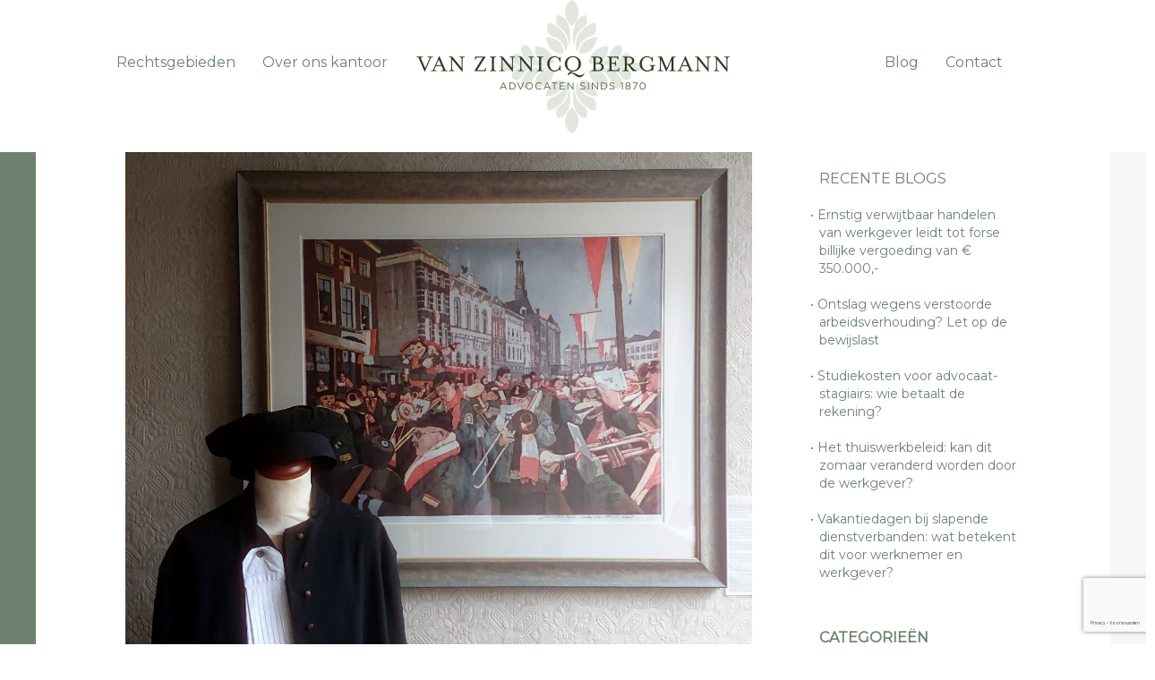

--- FILE ---
content_type: text/html; charset=UTF-8
request_url: https://www.vzb.nl/blog/de-toga/
body_size: 26394
content:


<!DOCTYPE html>
<html lang="nl-NL">
<head >
<meta charset="UTF-8" />
<script type="text/javascript">
/* <![CDATA[ */
var gform;gform||(document.addEventListener("gform_main_scripts_loaded",function(){gform.scriptsLoaded=!0}),document.addEventListener("gform/theme/scripts_loaded",function(){gform.themeScriptsLoaded=!0}),window.addEventListener("DOMContentLoaded",function(){gform.domLoaded=!0}),gform={domLoaded:!1,scriptsLoaded:!1,themeScriptsLoaded:!1,isFormEditor:()=>"function"==typeof InitializeEditor,callIfLoaded:function(o){return!(!gform.domLoaded||!gform.scriptsLoaded||!gform.themeScriptsLoaded&&!gform.isFormEditor()||(gform.isFormEditor()&&console.warn("The use of gform.initializeOnLoaded() is deprecated in the form editor context and will be removed in Gravity Forms 3.1."),o(),0))},initializeOnLoaded:function(o){gform.callIfLoaded(o)||(document.addEventListener("gform_main_scripts_loaded",()=>{gform.scriptsLoaded=!0,gform.callIfLoaded(o)}),document.addEventListener("gform/theme/scripts_loaded",()=>{gform.themeScriptsLoaded=!0,gform.callIfLoaded(o)}),window.addEventListener("DOMContentLoaded",()=>{gform.domLoaded=!0,gform.callIfLoaded(o)}))},hooks:{action:{},filter:{}},addAction:function(o,r,e,t){gform.addHook("action",o,r,e,t)},addFilter:function(o,r,e,t){gform.addHook("filter",o,r,e,t)},doAction:function(o){gform.doHook("action",o,arguments)},applyFilters:function(o){return gform.doHook("filter",o,arguments)},removeAction:function(o,r){gform.removeHook("action",o,r)},removeFilter:function(o,r,e){gform.removeHook("filter",o,r,e)},addHook:function(o,r,e,t,n){null==gform.hooks[o][r]&&(gform.hooks[o][r]=[]);var d=gform.hooks[o][r];null==n&&(n=r+"_"+d.length),gform.hooks[o][r].push({tag:n,callable:e,priority:t=null==t?10:t})},doHook:function(r,o,e){var t;if(e=Array.prototype.slice.call(e,1),null!=gform.hooks[r][o]&&((o=gform.hooks[r][o]).sort(function(o,r){return o.priority-r.priority}),o.forEach(function(o){"function"!=typeof(t=o.callable)&&(t=window[t]),"action"==r?t.apply(null,e):e[0]=t.apply(null,e)})),"filter"==r)return e[0]},removeHook:function(o,r,t,n){var e;null!=gform.hooks[o][r]&&(e=(e=gform.hooks[o][r]).filter(function(o,r,e){return!!(null!=n&&n!=o.tag||null!=t&&t!=o.priority)}),gform.hooks[o][r]=e)}});
/* ]]> */
</script>

<meta name="viewport" content="width=device-width, initial-scale=1" />
<meta name="viewport" content="width=device-width, initial-scale=1.0"/>
<meta name='robots' content='index, follow, max-image-preview:large, max-snippet:-1, max-video-preview:-1' />
<link rel="alternate" hreflang="nl" href="https://www.vzb.nl/blog/de-toga/" />
<link rel="alternate" hreflang="x-default" href="https://www.vzb.nl/blog/de-toga/" />

	<!-- This site is optimized with the Yoast SEO plugin v26.5 - https://yoast.com/wordpress/plugins/seo/ -->
	<title>De Toga - Van Zinnicq Bergmann</title>
	<meta name="description" content="We maken ons op voor carnaval. Kleding? Blauw natuurlijk. Maar soms zie je anders en dan komt, bijvoorbeeld, een toga voorbij. Als advocaat valt dat op." />
	<link rel="canonical" href="https://www.vzb.nl/blog/de-toga/" />
	<meta property="og:locale" content="nl_NL" />
	<meta property="og:type" content="article" />
	<meta property="og:title" content="De Toga - Van Zinnicq Bergmann" />
	<meta property="og:description" content="We maken ons op voor carnaval. Kleding? Blauw natuurlijk. Maar soms zie je anders en dan komt, bijvoorbeeld, een toga voorbij. Als advocaat valt dat op." />
	<meta property="og:url" content="https://www.vzb.nl/blog/de-toga/" />
	<meta property="og:site_name" content="Van Zinnicq Bergmann" />
	<meta property="article:publisher" content="https://www.facebook.com/VZBAdvocaten/" />
	<meta property="article:published_time" content="2020-02-11T08:00:05+00:00" />
	<meta property="article:modified_time" content="2020-02-11T09:40:37+00:00" />
	<meta property="og:image" content="https://www.vzb.nl/wp-content/uploads/2020/02/20200211_103524-scaled.jpg" />
	<meta property="og:image:width" content="2560" />
	<meta property="og:image:height" content="2246" />
	<meta property="og:image:type" content="image/jpeg" />
	<meta name="author" content="Van Zinnicq Bergmann" />
	<meta name="twitter:card" content="summary_large_image" />
	<meta name="twitter:label1" content="Geschreven door" />
	<meta name="twitter:data1" content="Van Zinnicq Bergmann" />
	<meta name="twitter:label2" content="Geschatte leestijd" />
	<meta name="twitter:data2" content="2 minuten" />
	<script type="application/ld+json" class="yoast-schema-graph">{"@context":"https://schema.org","@graph":[{"@type":"Article","@id":"https://www.vzb.nl/blog/de-toga/#article","isPartOf":{"@id":"https://www.vzb.nl/blog/de-toga/"},"author":{"name":"Van Zinnicq Bergmann","@id":"https://www.vzb.nl/#/schema/person/9193af8e8ae148330e3933082d70ea85"},"headline":"De Toga","datePublished":"2020-02-11T08:00:05+00:00","dateModified":"2020-02-11T09:40:37+00:00","mainEntityOfPage":{"@id":"https://www.vzb.nl/blog/de-toga/"},"wordCount":403,"commentCount":0,"publisher":{"@id":"https://www.vzb.nl/#organization"},"image":{"@id":"https://www.vzb.nl/blog/de-toga/#primaryimage"},"thumbnailUrl":"https://www.vzb.nl/wp-content/uploads/2020/02/20200211_103524-scaled.jpg","articleSection":["Blog"],"inLanguage":"nl-NL","potentialAction":[{"@type":"CommentAction","name":"Comment","target":["https://www.vzb.nl/blog/de-toga/#respond"]}]},{"@type":"WebPage","@id":"https://www.vzb.nl/blog/de-toga/","url":"https://www.vzb.nl/blog/de-toga/","name":"De Toga - Van Zinnicq Bergmann","isPartOf":{"@id":"https://www.vzb.nl/#website"},"primaryImageOfPage":{"@id":"https://www.vzb.nl/blog/de-toga/#primaryimage"},"image":{"@id":"https://www.vzb.nl/blog/de-toga/#primaryimage"},"thumbnailUrl":"https://www.vzb.nl/wp-content/uploads/2020/02/20200211_103524-scaled.jpg","datePublished":"2020-02-11T08:00:05+00:00","dateModified":"2020-02-11T09:40:37+00:00","description":"We maken ons op voor carnaval. Kleding? Blauw natuurlijk. Maar soms zie je anders en dan komt, bijvoorbeeld, een toga voorbij. Als advocaat valt dat op.","breadcrumb":{"@id":"https://www.vzb.nl/blog/de-toga/#breadcrumb"},"inLanguage":"nl-NL","potentialAction":[{"@type":"ReadAction","target":["https://www.vzb.nl/blog/de-toga/"]}]},{"@type":"ImageObject","inLanguage":"nl-NL","@id":"https://www.vzb.nl/blog/de-toga/#primaryimage","url":"https://www.vzb.nl/wp-content/uploads/2020/02/20200211_103524-scaled.jpg","contentUrl":"https://www.vzb.nl/wp-content/uploads/2020/02/20200211_103524-scaled.jpg","width":2560,"height":2246,"caption":"Toga Oeteldonk"},{"@type":"BreadcrumbList","@id":"https://www.vzb.nl/blog/de-toga/#breadcrumb","itemListElement":[{"@type":"ListItem","position":1,"name":"Home","item":"https://www.vzb.nl/"},{"@type":"ListItem","position":2,"name":"Blog","item":"https://www.vzb.nl/blog/"},{"@type":"ListItem","position":3,"name":"De Toga"}]},{"@type":"WebSite","@id":"https://www.vzb.nl/#website","url":"https://www.vzb.nl/","name":"Van Zinnicq Bergmann","description":"Advocaten sinds 1870","publisher":{"@id":"https://www.vzb.nl/#organization"},"potentialAction":[{"@type":"SearchAction","target":{"@type":"EntryPoint","urlTemplate":"https://www.vzb.nl/?s={search_term_string}"},"query-input":{"@type":"PropertyValueSpecification","valueRequired":true,"valueName":"search_term_string"}}],"inLanguage":"nl-NL"},{"@type":"Organization","@id":"https://www.vzb.nl/#organization","name":"Van Zinnicq Bergmann","url":"https://www.vzb.nl/","logo":{"@type":"ImageObject","inLanguage":"nl-NL","@id":"https://www.vzb.nl/#/schema/logo/image/","url":"https://www.vzb.nl/wp-content/uploads/2018/10/vzb-logo-square.jpg","contentUrl":"https://www.vzb.nl/wp-content/uploads/2018/10/vzb-logo-square.jpg","width":500,"height":500,"caption":"Van Zinnicq Bergmann"},"image":{"@id":"https://www.vzb.nl/#/schema/logo/image/"},"sameAs":["https://www.facebook.com/VZBAdvocaten/","https://nl.linkedin.com/company/van-zinnicq-bergmann-advocaten"]},{"@type":"Person","@id":"https://www.vzb.nl/#/schema/person/9193af8e8ae148330e3933082d70ea85","name":"Van Zinnicq Bergmann","image":{"@type":"ImageObject","inLanguage":"nl-NL","@id":"https://www.vzb.nl/#/schema/person/image/","url":"https://secure.gravatar.com/avatar/1e92d5febe43c68390e0735a74b9006db2e7b83b7958a1d7efef6586030e6c44?s=96&d=mm&r=g","contentUrl":"https://secure.gravatar.com/avatar/1e92d5febe43c68390e0735a74b9006db2e7b83b7958a1d7efef6586030e6c44?s=96&d=mm&r=g","caption":"Van Zinnicq Bergmann"},"url":"https://www.vzb.nl/author/van-zinnicq-bergmann/"}]}</script>
	<!-- / Yoast SEO plugin. -->


<link rel='dns-prefetch' href='//fonts.googleapis.com' />
<link rel="alternate" type="application/rss+xml" title="Van Zinnicq Bergmann &raquo; feed" href="https://www.vzb.nl/feed/" />
<link rel="alternate" type="application/rss+xml" title="Van Zinnicq Bergmann &raquo; reacties feed" href="https://www.vzb.nl/comments/feed/" />
<link rel="alternate" type="application/rss+xml" title="Van Zinnicq Bergmann &raquo; De Toga reacties feed" href="https://www.vzb.nl/blog/de-toga/feed/" />
<link rel="alternate" title="oEmbed (JSON)" type="application/json+oembed" href="https://www.vzb.nl/wp-json/oembed/1.0/embed?url=https%3A%2F%2Fwww.vzb.nl%2Fblog%2Fde-toga%2F" />
<link rel="alternate" title="oEmbed (XML)" type="text/xml+oembed" href="https://www.vzb.nl/wp-json/oembed/1.0/embed?url=https%3A%2F%2Fwww.vzb.nl%2Fblog%2Fde-toga%2F&#038;format=xml" />
<style id='wp-img-auto-sizes-contain-inline-css' type='text/css'>
img:is([sizes=auto i],[sizes^="auto," i]){contain-intrinsic-size:3000px 1500px}
/*# sourceURL=wp-img-auto-sizes-contain-inline-css */
</style>
<link rel='stylesheet' id='dynamik_minified_stylesheet-css' href='https://www.vzb.nl/wp-content/uploads/dynamik-gen/theme/dynamik-min.css?ver=1615972052' type='text/css' media='all' />
<style id='wp-emoji-styles-inline-css' type='text/css'>

	img.wp-smiley, img.emoji {
		display: inline !important;
		border: none !important;
		box-shadow: none !important;
		height: 1em !important;
		width: 1em !important;
		margin: 0 0.07em !important;
		vertical-align: -0.1em !important;
		background: none !important;
		padding: 0 !important;
	}
/*# sourceURL=wp-emoji-styles-inline-css */
</style>
<link rel='stylesheet' id='wp-block-library-css' href='https://www.vzb.nl/wp-includes/css/dist/block-library/style.min.css?ver=6.9' type='text/css' media='all' />
<style id='global-styles-inline-css' type='text/css'>
:root{--wp--preset--aspect-ratio--square: 1;--wp--preset--aspect-ratio--4-3: 4/3;--wp--preset--aspect-ratio--3-4: 3/4;--wp--preset--aspect-ratio--3-2: 3/2;--wp--preset--aspect-ratio--2-3: 2/3;--wp--preset--aspect-ratio--16-9: 16/9;--wp--preset--aspect-ratio--9-16: 9/16;--wp--preset--color--black: #000000;--wp--preset--color--cyan-bluish-gray: #abb8c3;--wp--preset--color--white: #ffffff;--wp--preset--color--pale-pink: #f78da7;--wp--preset--color--vivid-red: #cf2e2e;--wp--preset--color--luminous-vivid-orange: #ff6900;--wp--preset--color--luminous-vivid-amber: #fcb900;--wp--preset--color--light-green-cyan: #7bdcb5;--wp--preset--color--vivid-green-cyan: #00d084;--wp--preset--color--pale-cyan-blue: #8ed1fc;--wp--preset--color--vivid-cyan-blue: #0693e3;--wp--preset--color--vivid-purple: #9b51e0;--wp--preset--gradient--vivid-cyan-blue-to-vivid-purple: linear-gradient(135deg,rgb(6,147,227) 0%,rgb(155,81,224) 100%);--wp--preset--gradient--light-green-cyan-to-vivid-green-cyan: linear-gradient(135deg,rgb(122,220,180) 0%,rgb(0,208,130) 100%);--wp--preset--gradient--luminous-vivid-amber-to-luminous-vivid-orange: linear-gradient(135deg,rgb(252,185,0) 0%,rgb(255,105,0) 100%);--wp--preset--gradient--luminous-vivid-orange-to-vivid-red: linear-gradient(135deg,rgb(255,105,0) 0%,rgb(207,46,46) 100%);--wp--preset--gradient--very-light-gray-to-cyan-bluish-gray: linear-gradient(135deg,rgb(238,238,238) 0%,rgb(169,184,195) 100%);--wp--preset--gradient--cool-to-warm-spectrum: linear-gradient(135deg,rgb(74,234,220) 0%,rgb(151,120,209) 20%,rgb(207,42,186) 40%,rgb(238,44,130) 60%,rgb(251,105,98) 80%,rgb(254,248,76) 100%);--wp--preset--gradient--blush-light-purple: linear-gradient(135deg,rgb(255,206,236) 0%,rgb(152,150,240) 100%);--wp--preset--gradient--blush-bordeaux: linear-gradient(135deg,rgb(254,205,165) 0%,rgb(254,45,45) 50%,rgb(107,0,62) 100%);--wp--preset--gradient--luminous-dusk: linear-gradient(135deg,rgb(255,203,112) 0%,rgb(199,81,192) 50%,rgb(65,88,208) 100%);--wp--preset--gradient--pale-ocean: linear-gradient(135deg,rgb(255,245,203) 0%,rgb(182,227,212) 50%,rgb(51,167,181) 100%);--wp--preset--gradient--electric-grass: linear-gradient(135deg,rgb(202,248,128) 0%,rgb(113,206,126) 100%);--wp--preset--gradient--midnight: linear-gradient(135deg,rgb(2,3,129) 0%,rgb(40,116,252) 100%);--wp--preset--font-size--small: 13px;--wp--preset--font-size--medium: 20px;--wp--preset--font-size--large: 36px;--wp--preset--font-size--x-large: 42px;--wp--preset--spacing--20: 0.44rem;--wp--preset--spacing--30: 0.67rem;--wp--preset--spacing--40: 1rem;--wp--preset--spacing--50: 1.5rem;--wp--preset--spacing--60: 2.25rem;--wp--preset--spacing--70: 3.38rem;--wp--preset--spacing--80: 5.06rem;--wp--preset--shadow--natural: 6px 6px 9px rgba(0, 0, 0, 0.2);--wp--preset--shadow--deep: 12px 12px 50px rgba(0, 0, 0, 0.4);--wp--preset--shadow--sharp: 6px 6px 0px rgba(0, 0, 0, 0.2);--wp--preset--shadow--outlined: 6px 6px 0px -3px rgb(255, 255, 255), 6px 6px rgb(0, 0, 0);--wp--preset--shadow--crisp: 6px 6px 0px rgb(0, 0, 0);}:where(.is-layout-flex){gap: 0.5em;}:where(.is-layout-grid){gap: 0.5em;}body .is-layout-flex{display: flex;}.is-layout-flex{flex-wrap: wrap;align-items: center;}.is-layout-flex > :is(*, div){margin: 0;}body .is-layout-grid{display: grid;}.is-layout-grid > :is(*, div){margin: 0;}:where(.wp-block-columns.is-layout-flex){gap: 2em;}:where(.wp-block-columns.is-layout-grid){gap: 2em;}:where(.wp-block-post-template.is-layout-flex){gap: 1.25em;}:where(.wp-block-post-template.is-layout-grid){gap: 1.25em;}.has-black-color{color: var(--wp--preset--color--black) !important;}.has-cyan-bluish-gray-color{color: var(--wp--preset--color--cyan-bluish-gray) !important;}.has-white-color{color: var(--wp--preset--color--white) !important;}.has-pale-pink-color{color: var(--wp--preset--color--pale-pink) !important;}.has-vivid-red-color{color: var(--wp--preset--color--vivid-red) !important;}.has-luminous-vivid-orange-color{color: var(--wp--preset--color--luminous-vivid-orange) !important;}.has-luminous-vivid-amber-color{color: var(--wp--preset--color--luminous-vivid-amber) !important;}.has-light-green-cyan-color{color: var(--wp--preset--color--light-green-cyan) !important;}.has-vivid-green-cyan-color{color: var(--wp--preset--color--vivid-green-cyan) !important;}.has-pale-cyan-blue-color{color: var(--wp--preset--color--pale-cyan-blue) !important;}.has-vivid-cyan-blue-color{color: var(--wp--preset--color--vivid-cyan-blue) !important;}.has-vivid-purple-color{color: var(--wp--preset--color--vivid-purple) !important;}.has-black-background-color{background-color: var(--wp--preset--color--black) !important;}.has-cyan-bluish-gray-background-color{background-color: var(--wp--preset--color--cyan-bluish-gray) !important;}.has-white-background-color{background-color: var(--wp--preset--color--white) !important;}.has-pale-pink-background-color{background-color: var(--wp--preset--color--pale-pink) !important;}.has-vivid-red-background-color{background-color: var(--wp--preset--color--vivid-red) !important;}.has-luminous-vivid-orange-background-color{background-color: var(--wp--preset--color--luminous-vivid-orange) !important;}.has-luminous-vivid-amber-background-color{background-color: var(--wp--preset--color--luminous-vivid-amber) !important;}.has-light-green-cyan-background-color{background-color: var(--wp--preset--color--light-green-cyan) !important;}.has-vivid-green-cyan-background-color{background-color: var(--wp--preset--color--vivid-green-cyan) !important;}.has-pale-cyan-blue-background-color{background-color: var(--wp--preset--color--pale-cyan-blue) !important;}.has-vivid-cyan-blue-background-color{background-color: var(--wp--preset--color--vivid-cyan-blue) !important;}.has-vivid-purple-background-color{background-color: var(--wp--preset--color--vivid-purple) !important;}.has-black-border-color{border-color: var(--wp--preset--color--black) !important;}.has-cyan-bluish-gray-border-color{border-color: var(--wp--preset--color--cyan-bluish-gray) !important;}.has-white-border-color{border-color: var(--wp--preset--color--white) !important;}.has-pale-pink-border-color{border-color: var(--wp--preset--color--pale-pink) !important;}.has-vivid-red-border-color{border-color: var(--wp--preset--color--vivid-red) !important;}.has-luminous-vivid-orange-border-color{border-color: var(--wp--preset--color--luminous-vivid-orange) !important;}.has-luminous-vivid-amber-border-color{border-color: var(--wp--preset--color--luminous-vivid-amber) !important;}.has-light-green-cyan-border-color{border-color: var(--wp--preset--color--light-green-cyan) !important;}.has-vivid-green-cyan-border-color{border-color: var(--wp--preset--color--vivid-green-cyan) !important;}.has-pale-cyan-blue-border-color{border-color: var(--wp--preset--color--pale-cyan-blue) !important;}.has-vivid-cyan-blue-border-color{border-color: var(--wp--preset--color--vivid-cyan-blue) !important;}.has-vivid-purple-border-color{border-color: var(--wp--preset--color--vivid-purple) !important;}.has-vivid-cyan-blue-to-vivid-purple-gradient-background{background: var(--wp--preset--gradient--vivid-cyan-blue-to-vivid-purple) !important;}.has-light-green-cyan-to-vivid-green-cyan-gradient-background{background: var(--wp--preset--gradient--light-green-cyan-to-vivid-green-cyan) !important;}.has-luminous-vivid-amber-to-luminous-vivid-orange-gradient-background{background: var(--wp--preset--gradient--luminous-vivid-amber-to-luminous-vivid-orange) !important;}.has-luminous-vivid-orange-to-vivid-red-gradient-background{background: var(--wp--preset--gradient--luminous-vivid-orange-to-vivid-red) !important;}.has-very-light-gray-to-cyan-bluish-gray-gradient-background{background: var(--wp--preset--gradient--very-light-gray-to-cyan-bluish-gray) !important;}.has-cool-to-warm-spectrum-gradient-background{background: var(--wp--preset--gradient--cool-to-warm-spectrum) !important;}.has-blush-light-purple-gradient-background{background: var(--wp--preset--gradient--blush-light-purple) !important;}.has-blush-bordeaux-gradient-background{background: var(--wp--preset--gradient--blush-bordeaux) !important;}.has-luminous-dusk-gradient-background{background: var(--wp--preset--gradient--luminous-dusk) !important;}.has-pale-ocean-gradient-background{background: var(--wp--preset--gradient--pale-ocean) !important;}.has-electric-grass-gradient-background{background: var(--wp--preset--gradient--electric-grass) !important;}.has-midnight-gradient-background{background: var(--wp--preset--gradient--midnight) !important;}.has-small-font-size{font-size: var(--wp--preset--font-size--small) !important;}.has-medium-font-size{font-size: var(--wp--preset--font-size--medium) !important;}.has-large-font-size{font-size: var(--wp--preset--font-size--large) !important;}.has-x-large-font-size{font-size: var(--wp--preset--font-size--x-large) !important;}
/*# sourceURL=global-styles-inline-css */
</style>

<style id='classic-theme-styles-inline-css' type='text/css'>
/*! This file is auto-generated */
.wp-block-button__link{color:#fff;background-color:#32373c;border-radius:9999px;box-shadow:none;text-decoration:none;padding:calc(.667em + 2px) calc(1.333em + 2px);font-size:1.125em}.wp-block-file__button{background:#32373c;color:#fff;text-decoration:none}
/*# sourceURL=/wp-includes/css/classic-themes.min.css */
</style>
<link rel='stylesheet' id='dynamik_enqueued_google_fonts-css' href='//fonts.googleapis.com/css?family=Montserrat%7CLato%3A300%2C400%7CPT+Sans%7C&#038;ver=1.7.1' type='text/css' media='all' />
<script type="text/javascript" src="https://www.vzb.nl/wp-includes/js/jquery/jquery.min.js?ver=3.7.1" id="jquery-core-js"></script>
<script type="text/javascript" src="https://www.vzb.nl/wp-includes/js/jquery/jquery-migrate.min.js?ver=3.4.1" id="jquery-migrate-js"></script>
<link rel="https://api.w.org/" href="https://www.vzb.nl/wp-json/" /><link rel="alternate" title="JSON" type="application/json" href="https://www.vzb.nl/wp-json/wp/v2/posts/1086" /><link rel="EditURI" type="application/rsd+xml" title="RSD" href="https://www.vzb.nl/xmlrpc.php?rsd" />
<meta name="generator" content="WordPress 6.9" />
<link rel='shortlink' href='https://www.vzb.nl/?p=1086' />
<meta name="generator" content="WPML ver:4.8.6 stt:38,1,4,3;" />
<!-- start Simple Custom CSS and JS -->
<style type="text/css">
.grizzly-styling a{
	font-weight: 700 !important;
	float: none;
    padding-top: 0px !important;
    padding-bottom: 0px !important;
    padding-left: 0px !important;
    padding-right: 0px !important;
    margin-top: 0px !important;
    margin-right: 0px !important;
    width: auto;
    border-style: none;
    border-width: 0px !important;
    border-color: transparent;
    text-align: center;
}

.grizzly-styling a:hover{
	text-decoration: underline !important;
    color: #c49a63 !important;
    background-color: transparent !important;
    box-shadow: none !important;
}

.grizzly-opticta{
	padding-top: 10px;
	padding-bottom: 10px;
}

.page-id-2580 .breadcrumb, .page-id-2632 .breadcrumb, .page-id-2634 .breadcrumb{
font-size: 14px;
}

.page-id-2580 .main_title_breadcrumbs, .page-id-2632 .main_title_breadcrumbs, .page-id-2634 .main_title_breadcrumbs{
    padding-top: 60px;
}

.grizzly-mobile-usps-col{
display: flex;
	margin-bottom: 20px;
}
.grizzly-mobile-checkmarks{
display: block;
}
.grizzly-mobile-usps{
display: block;
padding-left: 10px;
}
.grizzly-mobile-checkmark{
font-weight: 700;
font-size: 18px;
}
.grizzly-mobile-usp{
font-weight: 700;
font-size: 18px;
}

.grizzly-tekst li{
	margin-left: 20px !important;
	padding-bottom: 20px !important;
}

.grizzly-tekst a{
	font-weight: 700;
}

.grizzly-cta-col{
	width: 100%;
	padding-bottom: 10px;
}

.grizzly-cta-title{
	font-weight: 700;
	font-size: 20px;
	text-align: center;
	margin-bottom: 20px;
}

.grizzly-cta{
	width: 100%;
	text-align: center;
}

.grizzly-cta-button{
	padding-top: 8px;
	padding-bottom: 8px;
	padding-right: 14px;
	padding-left: 14px;
	border: 1px solid #000000;
	min-width: 1px;
	max-width: 250px;
}

.grizzly-cta-button:hover{
	text-decoration: none;
    color: #FFFFFF !important;
    background-color: #c49a63 !important;
    box-shadow: 0px 3px 6px 0px rgba(0,0,0,0.5);
}

.grizzly-image{
	margin-top: 30px;
	margin-bottom: 20px;
}

.grizzly-image img{
	height: 280px;
    object-fit: cover;
    width: 100%;
}

.grizzly-maps{
	margin-bottom: 10px;
}

@media (max-width: 481px){
.page-id-2580 .main_title_breadcrumbs, .page-id-2632 .main_title_breadcrumbs{
    margin-bottom: 0px;
    padding-top: 10px;
    padding-bottom: 60px;
    min-height: 50px;
}
.page-id-2634 .main_title_breadcrumbs{
    margin-bottom: 30px;
    padding-top: 10px;
    padding-bottom: 60px;
    min-height: 50px;
}

.page-id-2580 .overons_photo_mobile img, .page-id-2632 .overons_photo_mobile img, .page-id-2634 .overons_photo_mobile img{
height: 240px;
	width: 100%;
	object-fit: cover;
	object-position: bottom;
}

.page-id-2580 .overons_right, .page-id-2632 .overons_right, .page-id-2634 .overons_right{
	display: none;
}
}

@media (max-width: 981px){
.page-id-2580 .main_title_breadcrumbs, .page-id-2632 .main_title_breadcrumbs, .page-id-2634 .main_title_breadcrumbs{
    padding-top: 20px;
}
}

@media (min-width: 481px){
.sub-menu{
display: grid !important;
}
.sub-menu a{
width: 100% !important;
}
}
</style>
<!-- end Simple Custom CSS and JS -->
<!-- start Simple Custom CSS and JS -->
<!-- Google Tag Manager -->
<script>(function(w,d,s,l,i){w[l]=w[l]||[];w[l].push({'gtm.start':
new Date().getTime(),event:'gtm.js'});var f=d.getElementsByTagName(s)[0],
j=d.createElement(s),dl=l!='dataLayer'?'&l='+l:'';j.async=true;j.src=
'https://www.googletagmanager.com/gtm.js?id='+i+dl;f.parentNode.insertBefore(j,f);
})(window,document,'script','dataLayer','GTM-PD24BB8T');</script>
<!-- End Google Tag Manager --><!-- end Simple Custom CSS and JS -->
<script>readMoreArgs = []</script><script type="text/javascript">
				EXPM_VERSION=3.541;EXPM_AJAX_URL='https://www.vzb.nl/wp-admin/admin-ajax.php';
			function yrmAddEvent(element, eventName, fn) {
				if (element.addEventListener)
					element.addEventListener(eventName, fn, false);
				else if (element.attachEvent)
					element.attachEvent('on' + eventName, fn);
			}
			</script><link rel="icon" href="https://www.vzb.nl/wp-content/themes/genesis/images/favicon.png" />
<!-- Google Tag Manager -->
<script>(function(w,d,s,l,i){w[l]=w[l]||[];w[l].push({'gtm.start':
new Date().getTime(),event:'gtm.js'});var f=d.getElementsByTagName(s)[0],
j=d.createElement(s),dl=l!='dataLayer'?'&l='+l:'';j.async=true;j.src=
'https://www.googletagmanager.com/gtm.js?id='+i+dl;f.parentNode.insertBefore(j,f);
})(window,document,'script','dataLayer','GTM-W59BB34');</script>
<!-- End Google Tag Manager -->
<link rel="apple-touch-icon" sizes="57x57" href="/apple-icon-57x57.png">
<link rel="apple-touch-icon" sizes="60x60" href="/apple-icon-60x60.png">
<link rel="apple-touch-icon" sizes="72x72" href="/apple-icon-72x72.png">
<link rel="apple-touch-icon" sizes="76x76" href="/apple-icon-76x76.png">
<link rel="apple-touch-icon" sizes="114x114" href="/apple-icon-114x114.png">
<link rel="apple-touch-icon" sizes="120x120" href="/apple-icon-120x120.png">
<link rel="apple-touch-icon" sizes="144x144" href="/apple-icon-144x144.png">
<link rel="apple-touch-icon" sizes="152x152" href="/apple-icon-152x152.png">
<link rel="apple-touch-icon" sizes="180x180" href="/apple-icon-180x180.png">
<link rel="icon" type="image/png" sizes="192x192"  href="/android-icon-192x192.png">
<link rel="icon" type="image/png" sizes="32x32" href="/favicon-32x32.png">
<link rel="icon" type="image/png" sizes="96x96" href="/favicon-96x96.png">
<link rel="icon" type="image/png" sizes="16x16" href="/favicon-16x16.png">
<link rel="manifest" href="/manifest.json">
<meta name="msapplication-TileColor" content="#ffffff">
<meta name="msapplication-TileImage" content="/ms-icon-144x144.png">
<meta name="theme-color" content="#ffffff"><script type="text/javascript">
var dynamik_sf_enabled = true;
var dynamik_reveal_sub_pages = true;
var media_query_small_width = 479;
</script>
<style type="text/css">.recentcomments a{display:inline !important;padding:0 !important;margin:0 !important;}</style>		<style type="text/css" id="wp-custom-css">
			.single_right_column_archive { display: none;}
.single_right_column_tags { display: none; }		</style>
		<link rel='stylesheet' id='gforms_reset_css-css' href='https://www.vzb.nl/wp-content/plugins/gravityforms/legacy/css/formreset.min.css?ver=2.9.25' type='text/css' media='all' />
<link rel='stylesheet' id='gforms_formsmain_css-css' href='https://www.vzb.nl/wp-content/plugins/gravityforms/legacy/css/formsmain.min.css?ver=2.9.25' type='text/css' media='all' />
<link rel='stylesheet' id='gforms_ready_class_css-css' href='https://www.vzb.nl/wp-content/plugins/gravityforms/legacy/css/readyclass.min.css?ver=2.9.25' type='text/css' media='all' />
<link rel='stylesheet' id='gforms_browsers_css-css' href='https://www.vzb.nl/wp-content/plugins/gravityforms/legacy/css/browsers.min.css?ver=2.9.25' type='text/css' media='all' />
</head>
<body class="wp-singular post-template-default single single-post postid-1086 single-format-standard wp-theme-genesis wp-child-theme-dynamik-gen header-image header-full-width full-width-content genesis-breadcrumbs-hidden mac chrome feature-top-outside site-fluid override"><!-- start Simple Custom CSS and JS -->
<!-- Google Tag Manager (noscript) -->
<noscript><iframe src="https://www.googletagmanager.com/ns.html?id=GTM-PD24BB8T"
height="0" width="0" style="display:none;visibility:hidden"></iframe></noscript>
<!-- End Google Tag Manager (noscript) --><!-- end Simple Custom CSS and JS -->
<div class="site-container"><header class="site-header"><div class="wrap"><div class="title-area"><p class="site-title"><a href="https://www.vzb.nl/">Van Zinnicq Bergmann</a></p><p class="site-description">Advocaten sinds 1870</p></div></div></header>	<div class="responsive-primary-menu-container">
		<div class="responsive-menu-icon">
			<span class="responsive-icon-bar"></span>
			<span class="responsive-icon-bar"></span>
			<span class="responsive-icon-bar"></span>
		</div>
		<h3 class="mobile-primary-toggle">Navigatie</h3>
	</div>
<nav class="nav-primary" aria-label="Hoofd"><div class="wrap"><ul id="menu-navigatie" class="menu genesis-nav-menu menu-primary js-superfish"><li id="menu-item-120" class="menu-item menu-item-type-custom menu-item-object-custom menu-item-120"><a href="/rechtsgebieden/"><span >Rechtsgebieden</span></a></li>
<li id="menu-item-30" class="menu-item menu-item-type-post_type menu-item-object-page menu-item-30"><a href="https://www.vzb.nl/over-ons/"><span >Over ons kantoor</span></a></li>
<li id="menu-item-117" class="menu-item menu-item-type-post_type menu-item-object-page current_page_parent menu-item-117"><a href="https://www.vzb.nl/blog/"><span >Blog</span></a></li>
<li id="menu-item-29" class="menu-item menu-item-type-post_type menu-item-object-page menu-item-has-children menu-item-29"><a href="https://www.vzb.nl/contact/"><span >Contact</span></a>
<ul class="sub-menu">
	<li id="menu-item-1560" class="menu-item menu-item-type-post_type menu-item-object-page menu-item-1560"><a href="https://www.vzb.nl/spreekuur/"><span >Gratis spreekuur</span></a></li>
	<li id="menu-item-1561" class="menu-item menu-item-type-post_type menu-item-object-page menu-item-1561"><a href="https://www.vzb.nl/over-ons/tarieven/"><span >Tarieven</span></a></li>
</ul>
</li>
</ul></div></nav><div class="site-inner">
<div class="main">
<div class="main_inner">

		<div class="main_left_green_second">&nbsp;</div>

		<div class="single_left_column">
				<div class="single_left_column_img"><img width="2560" height="2246" src="https://www.vzb.nl/wp-content/uploads/2020/02/20200211_103524-scaled.jpg" class="attachment-post-thumbnail size-post-thumbnail wp-post-image" alt="Toga Oeteldonk" decoding="async" fetchpriority="high" srcset="https://www.vzb.nl/wp-content/uploads/2020/02/20200211_103524-scaled.jpg 2560w, https://www.vzb.nl/wp-content/uploads/2020/02/20200211_103524-300x263.jpg 300w, https://www.vzb.nl/wp-content/uploads/2020/02/20200211_103524-1024x898.jpg 1024w, https://www.vzb.nl/wp-content/uploads/2020/02/20200211_103524-768x674.jpg 768w, https://www.vzb.nl/wp-content/uploads/2020/02/20200211_103524-1536x1347.jpg 1536w, https://www.vzb.nl/wp-content/uploads/2020/02/20200211_103524-2048x1797.jpg 2048w, https://www.vzb.nl/wp-content/uploads/2020/02/20200211_103524-1320x1158.jpg 1320w" sizes="(max-width: 2560px) 100vw, 2560px" /></div>
				<div class="single_left_column_title"><h1>De Toga</h1></div>
				<div class="single_left_column_breadcrumbs"><div class="breadcrumb">Je bent hier: <span class="breadcrumb-link-wrap"><a class="breadcrumb-link" href="https://www.vzb.nl/"><span class="breadcrumb-link-text-wrap">Home</span></a><meta ></span> <span aria-label="breadcrumb separator">/</span> <span class="breadcrumb-link-wrap"><a class="breadcrumb-link" href="https://www.vzb.nl/categorie/blog/"><span class="breadcrumb-link-text-wrap">Blog</span></a><meta ></span> <span aria-label="breadcrumb separator">/</span> De Toga</div></div>

	
				<div class="single_left_column_author">
					<div class="advocaat_solo">
										</div>
    				<div>
					<div class="advocaat_solo_img"><a href="https://www.vzb.nl/advocaten/mr-jean-van-zinnicq-bergmann/"><img width="2042" height="2048" src="https://www.vzb.nl/wp-content/uploads/2021/12/Jean-2024.jpg" class="attachment-post-thumbnail size-post-thumbnail wp-post-image" alt="" decoding="async" srcset="https://www.vzb.nl/wp-content/uploads/2021/12/Jean-2024.jpg 2042w, https://www.vzb.nl/wp-content/uploads/2021/12/Jean-2024-300x300.jpg 300w, https://www.vzb.nl/wp-content/uploads/2021/12/Jean-2024-1021x1024.jpg 1021w, https://www.vzb.nl/wp-content/uploads/2021/12/Jean-2024-150x150.jpg 150w, https://www.vzb.nl/wp-content/uploads/2021/12/Jean-2024-768x770.jpg 768w, https://www.vzb.nl/wp-content/uploads/2021/12/Jean-2024-1532x1536.jpg 1532w, https://www.vzb.nl/wp-content/uploads/2021/12/Jean-2024-1320x1324.jpg 1320w" sizes="(max-width: 2042px) 100vw, 2042px" /></a></div>
      					<div class="advocaat_solo_title"><a href="https://www.vzb.nl/advocaten/mr-jean-van-zinnicq-bergmann/">mr Jean van Zinnicq Bergmann</a></div>   
					</div>
    													</div>
				<div class="single_left_column_content">

								<div class="single_post_date">11 februari 2020</div>				
				<p>We maken ons op voor carnaval. De figuurlijke schaatsen uit het vet gehaald. Kleding? Blauw natuurlijk. Maar soms zie je anders en dan komt, bijvoorbeeld, een toga voorbij. Als advocaat valt mij dat natuurlijk direct op.</p>
<p>Een toga, ook wel tabbaard of tabberd genoemd, is een lang en wijd gewaad dat wordt gedragen door allerlei functionarissen bij de ambtelijke uitoefening van hun functie.</p>
<h4><strong>Voorschriften</strong></h4>
<p>De toga is voor de rechtszaal ooit ingevo<img decoding="async" class="size-medium wp-image-1094 alignright" src="https://www.vzb.nl/wp-content/uploads/2020/02/20200211_103524-300x263.jpg" alt="Toga Oeteldonk" width="300" height="263" srcset="https://www.vzb.nl/wp-content/uploads/2020/02/20200211_103524-300x263.jpg 300w, https://www.vzb.nl/wp-content/uploads/2020/02/20200211_103524-1024x898.jpg 1024w, https://www.vzb.nl/wp-content/uploads/2020/02/20200211_103524-768x674.jpg 768w, https://www.vzb.nl/wp-content/uploads/2020/02/20200211_103524-1536x1347.jpg 1536w, https://www.vzb.nl/wp-content/uploads/2020/02/20200211_103524-2048x1797.jpg 2048w, https://www.vzb.nl/wp-content/uploads/2020/02/20200211_103524-1320x1158.jpg 1320w" sizes="(max-width: 300px) 100vw, 300px" />erd opdat iedereen er daar gelijk uit zou zien. Want het gaat om de inhoud en niet om welvaartsklasse, schoonheid, goede smaak of wat dan ook. Vrouwe Justitia is geblinddoekt.</p>
<p>Met betrekking tot de toga’s in Nederland gelden zeer gedetailleerde voorschriften die zijn opgenomen in het <a href="https://wetten.overheid.nl/BWBR0009255/2015-01-01">Koninklijk Besluit van 22 december 1997</a>:</p>
<table>
<tbody>
<tr>
<td width="48"></td>
<td>&#8220;De toga is een lange wijde mantel met een staande kraag ter hoogte van ongeveer 4 cm, welke kraag aan de voorzijde in het midden een opening heeft van 8 cm. De toga is geheel gemaakt van zwarte stof, neerhangende tot ongeveer 10 cm boven de grond, in het midden van de achterzijde onder de kraag, evenals zijwaarts aan de bovenkant van de wijde mouwen, geplooid ingenomen, met aan de onderkant der mouwen omslagen ter breedte van ongeveer 20 cm en aan de voorzijde in het midden van boven tot onder om de 5 cm voorzien van een niet glimmende kleine zwarte knoop, een en ander in overeenstemming met de bij dit Reglement gevoegde afbeeldingen.&#8221;</td>
</tr>
</tbody>
</table>
<p>Ook advocaten moeten in de rechtszaal een toga dragen.</p>
<h4>Bijzonderheden</h4>
<p>Een bijzonderheid van de toga is, dat daarop een Koninklijke onderscheiding (dan heb ik het over het “uitreikversiersel” zelf dat bij de uitreiking is opgespeld) mag worden gedragen. Uit de brochure van de Kanselarij der Nederlandse Orden (vergelijkbaar met het Oeteldonkse Ministerie van Protocol tijdens carnaval) blijkt, dat het “uitreikingsversiersel” eigenlijk alleen nog maar bij heel bijzondere gelegenheden mag worden gedragen,  maar ook op ambtskleding, waaronder dus een toga.</p>
<p>Zelf heb ik onlangs een Koninklijke onderscheiding opgespeld gekregen, waarmee ik mij zeer vereerd voel.</p>
<p>Als advocaat zou ik dus het “uitreikversiersel” in de rechtszaal op mijn toga kunnen dragen. Maar ik overweeg niet met carnaval mijn toga aan te doen en nog veel minder op dan het “uitreikversiersel” op te spelden, ook al zou het Oeteldonkse Ministerie van Protocol geen bezwaar hebben. Nee, ik houd het met carnaval gewoon bij mijn blauw jaske, met wat opdruk en een rooj baret op munne kop.</p>
<p>&nbsp;</p>
<p><a href="https://www.vzb.nl/advocaten/mr-jean-van-zinnicq-bergmann/">mr Jean van Zinnicq Bergmann</a></p>
				</div>

			
			
		</div>



<div class="single_right_column">

						<div class="single_right_column_recent_posts"><h2>RECENTE BLOGS</h2>
																		<h2 class="entry-title"><a href="https://www.vzb.nl/blog/ernstig-verwijtbaar-handelen-van-werkgever-leidt-tot-forse-billijke-vergoeding-van-350-000/" title="Ernstig verwijtbaar handelen van werkgever leidt tot forse billijke vergoeding van € 350.000,-" rel="bookmark">Ernstig verwijtbaar handelen van werkgever leidt tot forse billijke vergoeding van € 350.000,-</a></h2>												<h2 class="entry-title"><a href="https://www.vzb.nl/blog/ontslag-wegens-verstoorde-arbeidsverhouding-let-op-de-bewijslast/" title="Ontslag wegens verstoorde arbeidsverhouding? Let op de bewijslast" rel="bookmark">Ontslag wegens verstoorde arbeidsverhouding? Let op de bewijslast</a></h2>												<h2 class="entry-title"><a href="https://www.vzb.nl/blog/studiekosten-voor-advocaat-stagiairs-wie-betaalt-de-rekening/" title="Studiekosten voor advocaat-stagiairs: wie betaalt de rekening?" rel="bookmark">Studiekosten voor advocaat-stagiairs: wie betaalt de rekening?</a></h2>												<h2 class="entry-title"><a href="https://www.vzb.nl/blog/het-thuiswerkbeleid-kan-dit-zomaar-veranderd-worden-door-de-werkgever/" title="Het thuiswerkbeleid: kan dit zomaar veranderd worden door de werkgever?" rel="bookmark">Het thuiswerkbeleid: kan dit zomaar veranderd worden door de werkgever?</a></h2>												<h2 class="entry-title"><a href="https://www.vzb.nl/blog/vakantiedagen-bij-slapende-dienstverbanden/" title="Vakantiedagen bij slapende dienstverbanden: wat betekent dit voor werknemer en werkgever?" rel="bookmark">Vakantiedagen bij slapende dienstverbanden: wat betekent dit voor werknemer en werkgever?</a></h2>												</div>

						<div class="single_right_column_recent_categories"><h2>CATEGORIEËN</h2>
						<a href="https://www.vzb.nl/categorie/geen-onderdeel-van-een-categorie/algemeen-juridisch/" title="View all posts in Algemeen juridisch" >Algemeen juridisch</a><br> <a href="https://www.vzb.nl/categorie/geen-onderdeel-van-een-categorie/arbeidsrecht/" title="View all posts in Arbeidsrecht" >Arbeidsrecht</a><br> <a href="https://www.vzb.nl/categorie/geen-onderdeel-van-een-categorie/contractenrecht/" title="View all posts in Contractenrecht" >Contractenrecht</a><br> <a href="https://www.vzb.nl/categorie/geen-onderdeel-van-een-categorie/overig-juridisch/" title="View all posts in Overig juridisch" >Overig juridisch</a><br> <a href="https://www.vzb.nl/categorie/geen-onderdeel-van-een-categorie/personen-en-familierecht/" title="View all posts in Personen en familierecht" >Personen en familierecht</a><br> <a href="https://www.vzb.nl/categorie/geen-onderdeel-van-een-categorie/procesrecht/" title="View all posts in Procesrecht" >Procesrecht</a><br> 
						</div>

						<div class="single_right_column_archive"><h2>BLOGARCHIEF</h2>	<li><a href='https://www.vzb.nl/2025/10/'>oktober 2025</a></li>
	<li><a href='https://www.vzb.nl/2025/09/'>september 2025</a></li>
	<li><a href='https://www.vzb.nl/2025/02/'>februari 2025</a></li>
	<li><a href='https://www.vzb.nl/2025/01/'>januari 2025</a></li>
	<li><a href='https://www.vzb.nl/2024/12/'>december 2024</a></li>
	<li><a href='https://www.vzb.nl/2024/11/'>november 2024</a></li>
	<li><a href='https://www.vzb.nl/2024/10/'>oktober 2024</a></li>
	<li><a href='https://www.vzb.nl/2024/09/'>september 2024</a></li>
	<li><a href='https://www.vzb.nl/2024/08/'>augustus 2024</a></li>
	<li><a href='https://www.vzb.nl/2024/07/'>juli 2024</a></li>
	<li><a href='https://www.vzb.nl/2024/06/'>juni 2024</a></li>
	<li><a href='https://www.vzb.nl/2024/05/'>mei 2024</a></li>
	<li><a href='https://www.vzb.nl/2024/04/'>april 2024</a></li>
	<li><a href='https://www.vzb.nl/2024/03/'>maart 2024</a></li>
	<li><a href='https://www.vzb.nl/2024/01/'>januari 2024</a></li>
	<li><a href='https://www.vzb.nl/2023/11/'>november 2023</a></li>
	<li><a href='https://www.vzb.nl/2023/09/'>september 2023</a></li>
	<li><a href='https://www.vzb.nl/2023/08/'>augustus 2023</a></li>
	<li><a href='https://www.vzb.nl/2023/07/'>juli 2023</a></li>
	<li><a href='https://www.vzb.nl/2023/05/'>mei 2023</a></li>
	<li><a href='https://www.vzb.nl/2023/04/'>april 2023</a></li>
	<li><a href='https://www.vzb.nl/2023/03/'>maart 2023</a></li>
	<li><a href='https://www.vzb.nl/2023/02/'>februari 2023</a></li>
	<li><a href='https://www.vzb.nl/2023/01/'>januari 2023</a></li>
	<li><a href='https://www.vzb.nl/2022/12/'>december 2022</a></li>
	<li><a href='https://www.vzb.nl/2022/11/'>november 2022</a></li>
	<li><a href='https://www.vzb.nl/2022/10/'>oktober 2022</a></li>
	<li><a href='https://www.vzb.nl/2022/09/'>september 2022</a></li>
	<li><a href='https://www.vzb.nl/2022/08/'>augustus 2022</a></li>
	<li><a href='https://www.vzb.nl/2022/07/'>juli 2022</a></li>
	<li><a href='https://www.vzb.nl/2022/06/'>juni 2022</a></li>
	<li><a href='https://www.vzb.nl/2022/05/'>mei 2022</a></li>
	<li><a href='https://www.vzb.nl/2022/04/'>april 2022</a></li>
	<li><a href='https://www.vzb.nl/2022/03/'>maart 2022</a></li>
	<li><a href='https://www.vzb.nl/2022/02/'>februari 2022</a></li>
	<li><a href='https://www.vzb.nl/2022/01/'>januari 2022</a></li>
	<li><a href='https://www.vzb.nl/2021/12/'>december 2021</a></li>
	<li><a href='https://www.vzb.nl/2021/11/'>november 2021</a></li>
	<li><a href='https://www.vzb.nl/2021/10/'>oktober 2021</a></li>
	<li><a href='https://www.vzb.nl/2021/09/'>september 2021</a></li>
	<li><a href='https://www.vzb.nl/2021/08/'>augustus 2021</a></li>
	<li><a href='https://www.vzb.nl/2021/07/'>juli 2021</a></li>
	<li><a href='https://www.vzb.nl/2021/06/'>juni 2021</a></li>
	<li><a href='https://www.vzb.nl/2021/05/'>mei 2021</a></li>
	<li><a href='https://www.vzb.nl/2021/04/'>april 2021</a></li>
	<li><a href='https://www.vzb.nl/2021/03/'>maart 2021</a></li>
	<li><a href='https://www.vzb.nl/2021/02/'>februari 2021</a></li>
	<li><a href='https://www.vzb.nl/2021/01/'>januari 2021</a></li>
	<li><a href='https://www.vzb.nl/2020/12/'>december 2020</a></li>
	<li><a href='https://www.vzb.nl/2020/11/'>november 2020</a></li>
	<li><a href='https://www.vzb.nl/2020/10/'>oktober 2020</a></li>
	<li><a href='https://www.vzb.nl/2020/09/'>september 2020</a></li>
	<li><a href='https://www.vzb.nl/2020/08/'>augustus 2020</a></li>
	<li><a href='https://www.vzb.nl/2020/07/'>juli 2020</a></li>
	<li><a href='https://www.vzb.nl/2020/06/'>juni 2020</a></li>
	<li><a href='https://www.vzb.nl/2020/05/'>mei 2020</a></li>
	<li><a href='https://www.vzb.nl/2020/04/'>april 2020</a></li>
	<li><a href='https://www.vzb.nl/2020/03/'>maart 2020</a></li>
	<li><a href='https://www.vzb.nl/2020/02/'>februari 2020</a></li>
	<li><a href='https://www.vzb.nl/2020/01/'>januari 2020</a></li>
	<li><a href='https://www.vzb.nl/2019/12/'>december 2019</a></li>
	<li><a href='https://www.vzb.nl/2019/11/'>november 2019</a></li>
	<li><a href='https://www.vzb.nl/2019/10/'>oktober 2019</a></li>
	<li><a href='https://www.vzb.nl/2019/09/'>september 2019</a></li>
	<li><a href='https://www.vzb.nl/2019/08/'>augustus 2019</a></li>
	<li><a href='https://www.vzb.nl/2019/07/'>juli 2019</a></li>
	<li><a href='https://www.vzb.nl/2018/12/'>december 2018</a></li>
	<li><a href='https://www.vzb.nl/2018/11/'>november 2018</a></li>
	<li><a href='https://www.vzb.nl/2018/10/'>oktober 2018</a></li>
	<li><a href='https://www.vzb.nl/2018/09/'>september 2018</a></li>
	<li><a href='https://www.vzb.nl/2018/08/'>augustus 2018</a></li>
	<li><a href='https://www.vzb.nl/2018/02/'>februari 2018</a></li>
	<li><a href='https://www.vzb.nl/2018/01/'>januari 2018</a></li>
	<li><a href='https://www.vzb.nl/2017/12/'>december 2017</a></li>
	<li><a href='https://www.vzb.nl/2017/11/'>november 2017</a></li>
	<li><a href='https://www.vzb.nl/2017/10/'>oktober 2017</a></li>
	<li><a href='https://www.vzb.nl/2017/09/'>september 2017</a></li>
	<li><a href='https://www.vzb.nl/2017/08/'>augustus 2017</a></li>
	<li><a href='https://www.vzb.nl/2017/07/'>juli 2017</a></li>
	<li><a href='https://www.vzb.nl/2017/06/'>juni 2017</a></li>
	<li><a href='https://www.vzb.nl/2017/05/'>mei 2017</a></li>
	<li><a href='https://www.vzb.nl/2017/04/'>april 2017</a></li>
	<li><a href='https://www.vzb.nl/2017/03/'>maart 2017</a></li>
	<li><a href='https://www.vzb.nl/2017/02/'>februari 2017</a></li>
	<li><a href='https://www.vzb.nl/2017/01/'>januari 2017</a></li>
	<li><a href='https://www.vzb.nl/2016/12/'>december 2016</a></li>
	<li><a href='https://www.vzb.nl/2016/11/'>november 2016</a></li>
	<li><a href='https://www.vzb.nl/2016/10/'>oktober 2016</a></li>
	<li><a href='https://www.vzb.nl/2016/09/'>september 2016</a></li>
	<li><a href='https://www.vzb.nl/2016/08/'>augustus 2016</a></li>
	<li><a href='https://www.vzb.nl/2016/07/'>juli 2016</a></li>
	<li><a href='https://www.vzb.nl/2016/03/'>maart 2016</a></li>
	<li><a href='https://www.vzb.nl/2015/12/'>december 2015</a></li>
	<li><a href='https://www.vzb.nl/2015/11/'>november 2015</a></li>
	<li><a href='https://www.vzb.nl/2015/10/'>oktober 2015</a></li>
	<li><a href='https://www.vzb.nl/2015/09/'>september 2015</a></li>
	<li><a href='https://www.vzb.nl/2015/07/'>juli 2015</a></li>
	<li><a href='https://www.vzb.nl/2015/06/'>juni 2015</a></li>
	<li><a href='https://www.vzb.nl/2015/05/'>mei 2015</a></li>
	<li><a href='https://www.vzb.nl/2015/04/'>april 2015</a></li>
	<li><a href='https://www.vzb.nl/2015/03/'>maart 2015</a></li>
	<li><a href='https://www.vzb.nl/2015/02/'>februari 2015</a></li>
	<li><a href='https://www.vzb.nl/2015/01/'>januari 2015</a></li>
	<li><a href='https://www.vzb.nl/2014/12/'>december 2014</a></li>
	<li><a href='https://www.vzb.nl/2014/11/'>november 2014</a></li>
	<li><a href='https://www.vzb.nl/2014/10/'>oktober 2014</a></li>
	<li><a href='https://www.vzb.nl/2014/08/'>augustus 2014</a></li>
	<li><a href='https://www.vzb.nl/2014/07/'>juli 2014</a></li>
	<li><a href='https://www.vzb.nl/2014/05/'>mei 2014</a></li>
	<li><a href='https://www.vzb.nl/2014/04/'>april 2014</a></li>
	<li><a href='https://www.vzb.nl/2014/03/'>maart 2014</a></li>
	<li><a href='https://www.vzb.nl/2014/02/'>februari 2014</a></li>
	<li><a href='https://www.vzb.nl/2014/01/'>januari 2014</a></li>
	<li><a href='https://www.vzb.nl/2013/12/'>december 2013</a></li>
	<li><a href='https://www.vzb.nl/2013/11/'>november 2013</a></li>
	<li><a href='https://www.vzb.nl/2013/10/'>oktober 2013</a></li>
	<li><a href='https://www.vzb.nl/2013/09/'>september 2013</a></li>
	<li><a href='https://www.vzb.nl/2013/08/'>augustus 2013</a></li>
	<li><a href='https://www.vzb.nl/2013/07/'>juli 2013</a></li>
	<li><a href='https://www.vzb.nl/2013/06/'>juni 2013</a></li>
	<li><a href='https://www.vzb.nl/2013/05/'>mei 2013</a></li>
	<li><a href='https://www.vzb.nl/2013/04/'>april 2013</a></li>
	<li><a href='https://www.vzb.nl/2013/03/'>maart 2013</a></li>
	<li><a href='https://www.vzb.nl/2013/02/'>februari 2013</a></li>
	<li><a href='https://www.vzb.nl/2013/01/'>januari 2013</a></li>
	<li><a href='https://www.vzb.nl/2012/12/'>december 2012</a></li>
	<li><a href='https://www.vzb.nl/2012/11/'>november 2012</a></li>
	<li><a href='https://www.vzb.nl/2012/10/'>oktober 2012</a></li>
	<li><a href='https://www.vzb.nl/2012/08/'>augustus 2012</a></li>
	<li><a href='https://www.vzb.nl/2012/07/'>juli 2012</a></li>
	<li><a href='https://www.vzb.nl/2012/06/'>juni 2012</a></li>
	<li><a href='https://www.vzb.nl/2012/05/'>mei 2012</a></li>
	<li><a href='https://www.vzb.nl/2012/04/'>april 2012</a></li>
	<li><a href='https://www.vzb.nl/2012/03/'>maart 2012</a></li>
<br></div>
						<div class="single_right_column_tags"><h2>TAGS</h2><ul class='wp-tag-cloud' role='list'>
	<li><a href="https://www.vzb.nl/tag/advocatuur/" class="tag-cloud-link tag-link-172 tag-link-position-1" style="font-size: 100%;">#advocatuur</a></li>
	<li><a href="https://www.vzb.nl/tag/arbeidsrecht-aansprakelijkheid-werkgever-schade-werknemer-juridisch-advies-advocaat-zinnicqbergmann-denbosch-blogpost/" class="tag-cloud-link tag-link-196 tag-link-position-2" style="font-size: 100%;">#arbeidsrecht #aansprakelijkheid #werkgever #schade #werknemer #juridisch #advies #advocaat #zinnicqbergmann #denbosch #blogpost</a></li>
	<li><a href="https://www.vzb.nl/tag/arbeidsrecht-arbeidsmarkt-wijzigingen-werknemer-werkgever-wet-recht-juridisch-advies-zinnicqbergmann-advocaten-denbosch/" class="tag-cloud-link tag-link-252 tag-link-position-3" style="font-size: 100%;">#arbeidsrecht #arbeidsmarkt #wijzigingen #werknemer #werkgever #wet #recht #juridisch #advies #zinnicqbergmann #advocaten #denbosch</a></li>
	<li><a href="https://www.vzb.nl/tag/arbeidsrecht-arbeidsongeschikt-vuurwerk-opzet-loonstop-rechtspraak-jurisprudentie-blogpost-advocaat-zinnicqbergmann-denbosch/" class="tag-cloud-link tag-link-186 tag-link-position-4" style="font-size: 100%;">#arbeidsrecht #arbeidsongeschikt #vuurwerk #opzet #loonstop #rechtspraak #jurisprudentie #blogpost #advocaat #zinnicqbergmann #denbosch</a></li>
	<li><a href="https://www.vzb.nl/tag/arbeidsrecht-concurrentiebeding-juridisch-advies-werknemer-werkgever-advocaat-zinnicqbergmann-denbosch-blogpost/" class="tag-cloud-link tag-link-188 tag-link-position-5" style="font-size: 100%;">#arbeidsrecht #concurrentiebeding #juridisch #advies #werknemer #werkgever #advocaat #zinnicqbergmann #denbosch #blogpost</a></li>
	<li><a href="https://www.vzb.nl/tag/arbeidsrecht-contract-vergoeding-rechtspraak-bestuurder-werknemer-staatssteun-corona-advocaat-zinnicqbergmann-blog-denbosch/" class="tag-cloud-link tag-link-185 tag-link-position-6" style="font-size: 100%;">#arbeidsrecht #contract #vergoeding #rechtspraak #bestuurder #werknemer #staatssteun #corona #advocaat #zinnicqbergmann #blog #denbosch</a></li>
	<li><a href="https://www.vzb.nl/tag/arbeidsrecht-functioneren-werknemer-werkgever-verbetertraject-deskundig-advies-advocaat-zinnicqbergmann-denbosch/" class="tag-cloud-link tag-link-181 tag-link-position-7" style="font-size: 100%;">#arbeidsrecht #functioneren #werknemer #werkgever #verbetertraject #deskundig #advies #advocaat #zinnicqbergmann #denbosch</a></li>
	<li><a href="https://www.vzb.nl/tag/arbeidsrecht-loonoffer-werkgever-werknemer-rechten-arbeidsvoorwaarden-juridisch-advies-advocaat-zinnicqbergmann-denbosch-peperstraat-blogpost/" class="tag-cloud-link tag-link-202 tag-link-position-8" style="font-size: 100%;">#arbeidsrecht #loonoffer #werkgever #werknemer #rechten #arbeidsvoorwaarden #juridisch #advies #advocaat #zinnicqbergmann #denbosch #peperstraat #blogpost</a></li>
	<li><a href="https://www.vzb.nl/tag/arbeidsrecht-loonstop-procedure-werknemer-werkgever-corona-toegangsbewijs-advocaat-zinnicqbergmann-denbosch-blogpost/" class="tag-cloud-link tag-link-195 tag-link-position-9" style="font-size: 100%;">#arbeidsrecht #loonstop #procedure #werknemer #werkgever #corona #toegangsbewijs #advocaat #zinnicqbergmann #denbosch #blogpost</a></li>
	<li><a href="https://www.vzb.nl/tag/arbeidsrecht-ontslag-liegen-werknemer-werkgever-procedure-jurisprudentie-rechtspraak-blogpost-zinnicqbergmann-denbosch-peperstraat/" class="tag-cloud-link tag-link-219 tag-link-position-10" style="font-size: 100%;">#arbeidsrecht #ontslag #liegen #werknemer #werkgever #procedure #jurisprudentie #rechtspraak #blogpost #zinnicqbergmann #denbosch #peperstraat</a></li>
	<li><a href="https://www.vzb.nl/tag/arbeidsrecht-ontslag-staandevoet-werknemer-werkgever-procedure-uitspraak-blogpost-zinnicqbergmann-advocaten-denbosch-peperstraat/" class="tag-cloud-link tag-link-237 tag-link-position-11" style="font-size: 100%;">#arbeidsrecht #ontslag #staandevoet #werknemer #werkgever #procedure #uitspraak #blogpost #zinnicqbergmann #advocaten #denbosch #peperstraat</a></li>
	<li><a href="https://www.vzb.nl/tag/arbeidsrecht-ontslag-transitievergoeding-blog-vanzinnicqbergmann-advocaten-denbosch-advies-juridisch/" class="tag-cloud-link tag-link-178 tag-link-position-12" style="font-size: 100%;">#arbeidsrecht #ontslag #transitievergoeding #blog #vanzinnicqbergmann #advocaten #denbosch #advies #juridisch</a></li>
	<li><a href="https://www.vzb.nl/tag/arbeidsrecht-overeenkomst-mondeling-schriftelijkheidseis-beeindiging-werknemer-werkgever-horeca-cao-rechtspraak-advocaat-denbosch-zinnicqbergmann-blogpost/" class="tag-cloud-link tag-link-238 tag-link-position-13" style="font-size: 100%;">#arbeidsrecht #overeenkomst #mondeling #schriftelijkheidseis #beëindiging #werknemer #werkgever #horeca #cao #rechtspraak #advocaat #denbosch #zinnicqbergmann #blogpost</a></li>
	<li><a href="https://www.vzb.nl/tag/arbeidsrecht-privacy-avg-advocaten-vanzinnicqbergmann-denbosch-corona/" class="tag-cloud-link tag-link-158 tag-link-position-14" style="font-size: 100%;">#arbeidsrecht #privacy #avg #advocaten #vanzinnicqbergmann #denbosch #corona</a></li>
	<li><a href="https://www.vzb.nl/tag/arbeidsrecht-proeftijd-ontslag-discriminatie-rechtspraak-advocaat-denbosch-zinnicqbergmann-blogpost/" class="tag-cloud-link tag-link-201 tag-link-position-15" style="font-size: 100%;">#arbeidsrecht #proeftijd #ontslag #discriminatie #rechtspraak #advocaat #denbosch #zinnicqbergmann #blogpost</a></li>
	<li><a href="https://www.vzb.nl/tag/arbeidsrecht-psychische-schade-aansprakelijkheid-advocatuur-zinnicqbergmann-denbosch/" class="tag-cloud-link tag-link-168 tag-link-position-16" style="font-size: 100%;">#arbeidsrecht #psychische schade #aansprakelijkheid #advocatuur #zinnicqbergmann #denbosch</a></li>
	<li><a href="https://www.vzb.nl/tag/arbeidsrecht-seksueleintimidatie-werkvloer-ontslag-werkgever-werknemer-advocaat-zinnicqbergmann-denbosch-blog/" class="tag-cloud-link tag-link-182 tag-link-position-17" style="font-size: 100%;">#arbeidsrecht #seksueleintimidatie #werkvloer #ontslag #werkgever #werknemer #advocaat #zinnicqbergmann #denbosch #blog</a></li>
	<li><a href="https://www.vzb.nl/tag/arbeidsrecht-strafrecht-arbeidsovereenkomst-ontslag-advies-juridisch-advocatuur-zinnicqbergmann-denbosch-blogpost/" class="tag-cloud-link tag-link-179 tag-link-position-18" style="font-size: 100%;">#arbeidsrecht #strafrecht #arbeidsovereenkomst #ontslag #advies #juridisch #advocatuur #zinnicqbergmann #denbosch #blogpost</a></li>
	<li><a href="https://www.vzb.nl/tag/arbeidsrecht-ziekte-reintegratie-werknemer-werkgever-rechtspraak-advocaat-zinnicqbergmann-denbosch-blogpost/" class="tag-cloud-link tag-link-198 tag-link-position-19" style="font-size: 100%;">#arbeidsrecht #ziekte #reintegratie #werknemer #werkgever #rechtspraak #advocaat #zinnicqbergmann #denbosch #blogpost</a></li>
	<li><a href="https://www.vzb.nl/tag/arbeidstijd-aanwezigheid-eerder-arbeidsrecht-werknemer-werkgever-jurisprudentie-rechtspraak-zinnicqbergmann-advocaat-denbosch-blogpost/" class="tag-cloud-link tag-link-200 tag-link-position-20" style="font-size: 100%;">#arbeidstijd #aanwezigheid #eerder #arbeidsrecht #werknemer #werkgever #jurisprudentie #rechtspraak #zinnicqbergmann #advocaat #denbosch #blogpost</a></li>
	<li><a href="https://www.vzb.nl/tag/avondklok-lockdown-proces-virus/" class="tag-cloud-link tag-link-174 tag-link-position-21" style="font-size: 100%;">#avondklok #lockdown #proces #virus</a></li>
	<li><a href="https://www.vzb.nl/tag/blogpost/" class="tag-cloud-link tag-link-173 tag-link-position-22" style="font-size: 100%;">#blogpost</a></li>
	<li><a href="https://www.vzb.nl/tag/concurrentiebeding-arbeidsovereenkomst-regels-juridisch-advies-onderhandelen-informeren-arbeidsrecht-zinnicqbergmann-advocaten-denbosch-blogpost/" class="tag-cloud-link tag-link-320 tag-link-position-23" style="font-size: 100%;">#concurrentiebeding #arbeidsovereenkomst #regels #juridisch #advies #onderhandelen #informeren #arbeidsrecht #zinnicqbergmann #advocaten #denbosch #blogpost</a></li>
	<li><a href="https://www.vzb.nl/tag/corona-advocatuur-actueel-zinnicqbergmann-denbosch/" class="tag-cloud-link tag-link-175 tag-link-position-24" style="font-size: 100%;">#corona #advocatuur #actueel #zinnicqbergmann #denbosch</a></li>
	<li><a href="https://www.vzb.nl/tag/corona-arbeidsrecht-maatregelen-veiligheid-werkgever-werknemer-advocaat-juridisch-advies-zinnicqbergmann-denbosch-blogpost/" class="tag-cloud-link tag-link-180 tag-link-position-25" style="font-size: 100%;">#corona #arbeidsrecht #maatregelen #veiligheid #werkgever #werknemer #advocaat #juridisch #advies #zinnicqbergmann #denbosch #blogpost</a></li>
	<li><a href="https://www.vzb.nl/tag/corona-rechtspraak-arbeidsrecht-advocatuur-denbosch-zinnicqbergmann/" class="tag-cloud-link tag-link-166 tag-link-position-26" style="font-size: 100%;">#corona #rechtspraak #arbeidsrecht #advocatuur #denbosch #zinnicqbergmann</a></li>
	<li><a href="https://www.vzb.nl/tag/corona-rechtspraak-arbeidsrecht-horeca-werkgever-werknemer-advocaat-zinnicqbergmann-denbosch-advies/" class="tag-cloud-link tag-link-176 tag-link-position-27" style="font-size: 100%;">#corona #rechtspraak #arbeidsrecht #horeca #werkgever #werknemer #advocaat #zinnicqbergmann #denbosch #advies</a></li>
	<li><a href="https://www.vzb.nl/tag/corona-steunpakket-now-aanvragen-uwv-werkgever-werknemer-arbeidsrecht-advocaat-zinnicqbergmann-denbosch-blogpost/" class="tag-cloud-link tag-link-192 tag-link-position-28" style="font-size: 100%;">#corona #steunpakket #now #aanvragen #uwv #werkgever #werknemer #arbeidsrecht #advocaat #zinnicqbergmann #denbosch #blogpost</a></li>
	<li><a href="https://www.vzb.nl/tag/coronarechtspraak-curacao-jurisprudentie-vaccinatie-weigering-grondrechten-ontslag-arbeidsrecht-advocaat-zinnicqbergmann-denbosch-blogpost/" class="tag-cloud-link tag-link-184 tag-link-position-29" style="font-size: 100%;">#coronarechtspraak #Curaçao #jurisprudentie #vaccinatie #weigering #grondrechten #ontslag #arbeidsrecht #advocaat #zinnicqbergmann #denbosch #blogpost</a></li>
	<li><a href="https://www.vzb.nl/tag/coronarechtspraak-werkgever-werknemer-covid-arbeidsrecht-ontslag-juridisch-advies-zinnicqbergmann-advocaten-denbosch/" class="tag-cloud-link tag-link-190 tag-link-position-30" style="font-size: 100%;">#coronarechtspraak #werkgever #werknemer #covid #arbeidsrecht #ontslag #juridisch #advies #zinnicqbergmann #advocaten #denbosch</a></li>
	<li><a href="https://www.vzb.nl/tag/deliveroo/" class="tag-cloud-link tag-link-170 tag-link-position-31" style="font-size: 100%;">#deliveroo</a></li>
	<li><a href="https://www.vzb.nl/tag/eigenschuld/" class="tag-cloud-link tag-link-206 tag-link-position-32" style="font-size: 100%;">#eigenschuld</a></li>
	<li><a href="https://www.vzb.nl/tag/elektrisch-fiets-aansprakelijkheid-auto-speedpedelec-juridisch-advies-advocaat-zinnicqbergmann-denbosch/" class="tag-cloud-link tag-link-189 tag-link-position-33" style="font-size: 100%;">#elektrisch #fiets #aansprakelijkheid #auto #speedpedelec #juridisch #advies #advocaat #zinnicqbergmann #denbosch</a></li>
	<li><a href="https://www.vzb.nl/tag/erfrecht-nalatenschap-legitieme-portie-jurisprudentie-rechtspraak-advocaat-denbosch-zinnicqbergmann-blogpost/" class="tag-cloud-link tag-link-197 tag-link-position-34" style="font-size: 100%;">#erfrecht #nalatenschap #legitieme #portie #jurisprudentie #rechtspraak #advocaat #denbosch #zinnicqbergmann #blogpost</a></li>
	<li><a href="https://www.vzb.nl/tag/erfrecht-overlijden-nabestaanden-socialmedia-accounts-toegang-privacy-wetgeving-jurisprudentie-rechtspraak-blogpost-zinnicqbergmann-advocaat-denbosch/" class="tag-cloud-link tag-link-209 tag-link-position-35" style="font-size: 100%;">#erfrecht #overlijden #nabestaanden #socialmedia #accounts #toegang #privacy #wetgeving #jurisprudentie #rechtspraak #blogpost #zinnicqbergmann #advocaat #denbosch</a></li>
	<li><a href="https://www.vzb.nl/tag/erfrecht-testament-notaris-kernwaarden-wilsbekwaam-zorgvuldigheid-procedure-advocatuur-zinnicqbergmann-denbosch-peperstraat-blogpost/" class="tag-cloud-link tag-link-239 tag-link-position-36" style="font-size: 100%;">#erfrecht #testament #notaris #kernwaarden #wilsbekwaam #zorgvuldigheid #procedure #advocatuur #zinnicqbergmann #denbosch #peperstraat #blogpost</a></li>
	<li><a href="https://www.vzb.nl/tag/geweld-gezondheidszorg-arbeidsrecht-ontslagrecht-rechtspraak-blogpost-zinnicqbergmann-advocaten-denbosch/" class="tag-cloud-link tag-link-187 tag-link-position-37" style="font-size: 100%;">#geweld #gezondheidszorg #arbeidsrecht #ontslagrecht #rechtspraak #blogpost #zinnicqbergmann #advocaten #denbosch</a></li>
	<li><a href="https://www.vzb.nl/tag/huur-huurprijs-vermindering-corona-rechtspraak-maatregelen-hogeraad-advocaat-zinnicqbergmann-denbosch-blogpost/" class="tag-cloud-link tag-link-194 tag-link-position-38" style="font-size: 100%;">#huur #huurprijs #vermindering #corona #rechtspraak #maatregelen #hogeraad #advocaat #zinnicqbergmann #denbosch #blogpost</a></li>
	<li><a href="https://www.vzb.nl/tag/juridisch/" class="tag-cloud-link tag-link-207 tag-link-position-39" style="font-size: 100%;">#juridisch</a></li>
	<li><a href="https://www.vzb.nl/tag/letselschade/" class="tag-cloud-link tag-link-205 tag-link-position-40" style="font-size: 100%;">#letselschade</a></li>
	<li><a href="https://www.vzb.nl/tag/onbereikbaarheid/" class="tag-cloud-link tag-link-169 tag-link-position-41" style="font-size: 100%;">#onbereikbaarheid</a></li>
	<li><a href="https://www.vzb.nl/tag/ontslag-dringendereden-arbeidsrecht-werkgever-werknemer-advocaat-denbosch-zinnicqbergmann-juridisch-advies/" class="tag-cloud-link tag-link-177 tag-link-position-42" style="font-size: 100%;">#ontslag #dringendereden #arbeidsrecht #werkgever #werknemer #advocaat #denbosch #zinnicqbergmann #juridisch #advies</a></li>
	<li><a href="https://www.vzb.nl/tag/ontslag-opstaandevoet-werknemer-werkgever-telaat-procedure-kantonrechter-advocaat-arbeidsrecht-denbosch-zinnicqbergmann-blogpost/" class="tag-cloud-link tag-link-199 tag-link-position-43" style="font-size: 100%;">#ontslag #opstaandevoet #werknemer #werkgever #telaat #procedure #kantonrechter #advocaat #arbeidsrecht #denbosch #zinnicqbergmann #blogpost</a></li>
	<li><a href="https://www.vzb.nl/tag/ontslag-staandevoet-water-dienstverband-arbeidsrecht-advocaat-zinnicqbergmann-denbosch-blog/" class="tag-cloud-link tag-link-183 tag-link-position-44" style="font-size: 100%;">#ontslag #staandevoet #water #dienstverband #arbeidsrecht #advocaat #zinnicqbergmann #denbosch #blog</a></li>
	<li><a href="https://www.vzb.nl/tag/opdracht/" class="tag-cloud-link tag-link-171 tag-link-position-45" style="font-size: 100%;">#opdracht</a></li>
	<li><a href="https://www.vzb.nl/tag/peperstraat/" class="tag-cloud-link tag-link-208 tag-link-position-46" style="font-size: 100%;">#peperstraat</a></li>
	<li><a href="https://www.vzb.nl/tag/scheiden-mediation-advocaat-familierecht-denbosch-zinnicqbergmann/" class="tag-cloud-link tag-link-165 tag-link-position-47" style="font-size: 100%;">#scheiden #mediation #advocaat #familierecht #denbosch #zinnicqbergmann</a></li>
	<li><a href="https://www.vzb.nl/tag/verkeersongeval/" class="tag-cloud-link tag-link-204 tag-link-position-48" style="font-size: 100%;">#verkeersongeval</a></li>
	<li><a href="https://www.vzb.nl/tag/verkeersrecht/" class="tag-cloud-link tag-link-203 tag-link-position-49" style="font-size: 100%;">#verkeersrecht</a></li>
	<li><a href="https://www.vzb.nl/tag/vrijheidvanmeningsuiting-werknemer-arbeidsrecht-werkgever-rechtspraak-juridisch-advies-advocaat-zinnicqbergmann-denbosch/" class="tag-cloud-link tag-link-191 tag-link-position-50" style="font-size: 100%;">#vrijheidvanmeningsuiting #werknemer #arbeidsrecht #werkgever #rechtspraak #juridisch #advies #advocaat #zinnicqbergmann #denbosch</a></li>
	<li><a href="https://www.vzb.nl/tag/werknemer-schorsing-vaccinatie-zelftest-corona-rechtspraak-arbeidsrecht-advocaat-zinnicqbergmann-denbosch-blogpost/" class="tag-cloud-link tag-link-193 tag-link-position-51" style="font-size: 100%;">#werknemer #schorsing #vaccinatie #zelftest #corona #rechtspraak #arbeidsrecht #advocaat #zinnicqbergmann #denbosch #blogpost</a></li>
	<li><a href="https://www.vzb.nl/tag/windmolens-eigendomsrecht-verbintenissenrecht-zinnicqbergmann-advocaat-denbosch-blogpost/" class="tag-cloud-link tag-link-167 tag-link-position-52" style="font-size: 100%;">#windmolens #eigendomsrecht #verbintenissenrecht #zinnicqbergmann #advocaat #denbosch #blogpost</a></li>
	<li><a href="https://www.vzb.nl/tag/s-hertogenbosch/" class="tag-cloud-link tag-link-13 tag-link-position-53" style="font-size: 100%;">&#039;s-Hertogenbosch</a></li>
	<li><a href="https://www.vzb.nl/tag/6-weken/" class="tag-cloud-link tag-link-257 tag-link-position-54" style="font-size: 100%;">6 weken</a></li>
	<li><a href="https://www.vzb.nl/tag/13-weken/" class="tag-cloud-link tag-link-256 tag-link-position-55" style="font-size: 100%;">13 weken</a></li>
	<li><a href="https://www.vzb.nl/tag/96-rv/" class="tag-cloud-link tag-link-309 tag-link-position-56" style="font-size: 100%;">96 Rv</a></li>
	<li><a href="https://www.vzb.nl/tag/abriedsrecht/" class="tag-cloud-link tag-link-315 tag-link-position-57" style="font-size: 100%;">Abriedsrecht</a></li>
	<li><a href="https://www.vzb.nl/tag/actieradius/" class="tag-cloud-link tag-link-333 tag-link-position-58" style="font-size: 100%;">Actieradius</a></li>
	<li><a href="https://www.vzb.nl/tag/advies/" class="tag-cloud-link tag-link-50 tag-link-position-59" style="font-size: 100%;">advies</a></li>
	<li><a href="https://www.vzb.nl/tag/advocaat/" class="tag-cloud-link tag-link-12 tag-link-position-60" style="font-size: 100%;">Advocaat</a></li>
	<li><a href="https://www.vzb.nl/tag/advocaat-stagiair/" class="tag-cloud-link tag-link-352 tag-link-position-61" style="font-size: 100%;">Advocaat-stagiair</a></li>
	<li><a href="https://www.vzb.nl/tag/advocaat-den-bosch/" class="tag-cloud-link tag-link-51 tag-link-position-62" style="font-size: 100%;">advocaat Den Bosch</a></li>
	<li><a href="https://www.vzb.nl/tag/advocaatkeuze/" class="tag-cloud-link tag-link-52 tag-link-position-63" style="font-size: 100%;">advocaatkeuze</a></li>
	<li><a href="https://www.vzb.nl/tag/advocaten/" class="tag-cloud-link tag-link-53 tag-link-position-64" style="font-size: 100%;">advocaten</a></li>
	<li><a href="https://www.vzb.nl/tag/advocatenkantoor/" class="tag-cloud-link tag-link-23 tag-link-position-65" style="font-size: 100%;">Advocatenkantoor</a></li>
	<li><a href="https://www.vzb.nl/tag/advocatenkantoor-s-hertogenbosch/" class="tag-cloud-link tag-link-55 tag-link-position-66" style="font-size: 100%;">Advocatenkantoor &#039;s-Hertogenbosch</a></li>
	<li><a href="https://www.vzb.nl/tag/advocatenkantoor-den-bosch/" class="tag-cloud-link tag-link-54 tag-link-position-67" style="font-size: 100%;">Advocatenkantoor Den Bosch</a></li>
	<li><a href="https://www.vzb.nl/tag/advokaat/" class="tag-cloud-link tag-link-56 tag-link-position-68" style="font-size: 100%;">Advokaat</a></li>
	<li><a href="https://www.vzb.nl/tag/afspraak/" class="tag-cloud-link tag-link-265 tag-link-position-69" style="font-size: 100%;">afspraak</a></li>
	<li><a href="https://www.vzb.nl/tag/afwikkeling/" class="tag-cloud-link tag-link-307 tag-link-position-70" style="font-size: 100%;">Afwikkeling</a></li>
	<li><a href="https://www.vzb.nl/tag/alimentatie/" class="tag-cloud-link tag-link-68 tag-link-position-71" style="font-size: 100%;">alimentatie</a></li>
	<li><a href="https://www.vzb.nl/tag/alleenstaande-ouderkop/" class="tag-cloud-link tag-link-79 tag-link-position-72" style="font-size: 100%;">alleenstaande ouderkop</a></li>
	<li><a href="https://www.vzb.nl/tag/anneloes-van-tuijn/" class="tag-cloud-link tag-link-152 tag-link-position-73" style="font-size: 100%;">Anneloes van Tuijn</a></li>
	<li><a href="https://www.vzb.nl/tag/anwb/" class="tag-cloud-link tag-link-266 tag-link-position-74" style="font-size: 100%;">ANWB</a></li>
	<li><a href="https://www.vzb.nl/tag/aow/" class="tag-cloud-link tag-link-254 tag-link-position-75" style="font-size: 100%;">AOW</a></li>
	<li><a href="https://www.vzb.nl/tag/arbeidsomvang/" class="tag-cloud-link tag-link-342 tag-link-position-76" style="font-size: 100%;">Arbeidsomvang</a></li>
	<li><a href="https://www.vzb.nl/tag/arbeidsovereenkomst/" class="tag-cloud-link tag-link-22 tag-link-position-77" style="font-size: 100%;">Arbeidsovereenkomst</a></li>
	<li><a href="https://www.vzb.nl/tag/arbeidsrecht/" class="tag-cloud-link tag-link-41 tag-link-position-78" style="font-size: 100%;">arbeidsrecht</a></li>
	<li><a href="https://www.vzb.nl/tag/arbeidsrecht-advocaat-den-bosch/" class="tag-cloud-link tag-link-294 tag-link-position-79" style="font-size: 100%;">Arbeidsrecht advocaat Den Bosch</a></li>
	<li><a href="https://www.vzb.nl/tag/arbeidsrecht-den-bosch/" class="tag-cloud-link tag-link-295 tag-link-position-80" style="font-size: 100%;">Arbeidsrecht den bosch</a></li>
	<li><a href="https://www.vzb.nl/tag/arbeidsrechtdeskundige-den-bosch/" class="tag-cloud-link tag-link-300 tag-link-position-81" style="font-size: 100%;">arbeidsrechtdeskundige den bosch</a></li>
	<li><a href="https://www.vzb.nl/tag/arbeidsverhouding/" class="tag-cloud-link tag-link-242 tag-link-position-82" style="font-size: 100%;">arbeidsverhouding</a></li>
	<li><a href="https://www.vzb.nl/tag/auto/" class="tag-cloud-link tag-link-339 tag-link-position-83" style="font-size: 100%;">Auto</a></li>
	<li><a href="https://www.vzb.nl/tag/beding/" class="tag-cloud-link tag-link-271 tag-link-position-84" style="font-size: 100%;">beding</a></li>
	<li><a href="https://www.vzb.nl/tag/bedrijfsauto/" class="tag-cloud-link tag-link-347 tag-link-position-85" style="font-size: 100%;">Bedrijfsauto</a></li>
	<li><a href="https://www.vzb.nl/tag/bedrijfsgeheimen/" class="tag-cloud-link tag-link-277 tag-link-position-86" style="font-size: 100%;">bedrijfsgeheimen</a></li>
	<li><a href="https://www.vzb.nl/tag/bedrijfsinformatie/" class="tag-cloud-link tag-link-276 tag-link-position-87" style="font-size: 100%;">bedrijfsinformatie</a></li>
	<li><a href="https://www.vzb.nl/tag/bedrijfsongeval/" class="tag-cloud-link tag-link-327 tag-link-position-88" style="font-size: 100%;">Bedrijfsongeval</a></li>
	<li><a href="https://www.vzb.nl/tag/begrafenis/" class="tag-cloud-link tag-link-221 tag-link-position-89" style="font-size: 100%;">Begrafenis</a></li>
	<li><a href="https://www.vzb.nl/tag/bepaalde-tijd/" class="tag-cloud-link tag-link-148 tag-link-position-90" style="font-size: 100%;">bepaalde tijd</a></li>
	<li><a href="https://www.vzb.nl/tag/bergmann/" class="tag-cloud-link tag-link-161 tag-link-position-91" style="font-size: 100%;">bergmann</a></li>
	<li><a href="https://www.vzb.nl/tag/bewind/" class="tag-cloud-link tag-link-96 tag-link-position-92" style="font-size: 100%;">bewind</a></li>
	<li><a href="https://www.vzb.nl/tag/bezittingen/" class="tag-cloud-link tag-link-114 tag-link-position-93" style="font-size: 100%;">bezittingen</a></li>
	<li><a href="https://www.vzb.nl/tag/beinvloed/" class="tag-cloud-link tag-link-100 tag-link-position-94" style="font-size: 100%;">beïnvloed</a></li>
	<li><a href="https://www.vzb.nl/tag/bijstaan/" class="tag-cloud-link tag-link-58 tag-link-position-95" style="font-size: 100%;">Bijstaan</a></li>
	<li><a href="https://www.vzb.nl/tag/bijstand/" class="tag-cloud-link tag-link-57 tag-link-position-96" style="font-size: 100%;">Bijstand</a></li>
	<li><a href="https://www.vzb.nl/tag/billijke-vergoeding/" class="tag-cloud-link tag-link-345 tag-link-position-97" style="font-size: 100%;">Billijke vergoeding</a></li>
	<li><a href="https://www.vzb.nl/tag/blog/" class="tag-cloud-link tag-link-163 tag-link-position-98" style="font-size: 100%;">blog</a></li>
	<li><a href="https://www.vzb.nl/tag/boete/" class="tag-cloud-link tag-link-268 tag-link-position-99" style="font-size: 100%;">boete</a></li>
	<li><a href="https://www.vzb.nl/tag/boetebeding/" class="tag-cloud-link tag-link-275 tag-link-position-100" style="font-size: 100%;">Boetebeding</a></li>
	<li><a href="https://www.vzb.nl/tag/buitenlandse-werknemers/" class="tag-cloud-link tag-link-232 tag-link-position-101" style="font-size: 100%;">Buitenlandse werknemers</a></li>
	<li><a href="https://www.vzb.nl/tag/burenrecht/" class="tag-cloud-link tag-link-249 tag-link-position-102" style="font-size: 100%;">Burenrecht</a></li>
	<li><a href="https://www.vzb.nl/tag/burgerlijk-wetboek/" class="tag-cloud-link tag-link-59 tag-link-position-103" style="font-size: 100%;">Burgerlijk Wetboek</a></li>
	<li><a href="https://www.vzb.nl/tag/consument/" class="tag-cloud-link tag-link-218 tag-link-position-104" style="font-size: 100%;">consument</a></li>
	<li><a href="https://www.vzb.nl/tag/consumentenkoop/" class="tag-cloud-link tag-link-338 tag-link-position-105" style="font-size: 100%;">Consumentenkoop</a></li>
	<li><a href="https://www.vzb.nl/tag/consumentenovereenkomst/" class="tag-cloud-link tag-link-302 tag-link-position-106" style="font-size: 100%;">Consumentenovereenkomst</a></li>
	<li><a href="https://www.vzb.nl/tag/consumentenrecht/" class="tag-cloud-link tag-link-215 tag-link-position-107" style="font-size: 100%;">consumentenrecht</a></li>
	<li><a href="https://www.vzb.nl/tag/contact/" class="tag-cloud-link tag-link-139 tag-link-position-108" style="font-size: 100%;">contact</a></li>
	<li><a href="https://www.vzb.nl/tag/contract/" class="tag-cloud-link tag-link-264 tag-link-position-109" style="font-size: 100%;">contract</a></li>
	<li><a href="https://www.vzb.nl/tag/contractenrecht/" class="tag-cloud-link tag-link-263 tag-link-position-110" style="font-size: 100%;">contractenrecht</a></li>
	<li><a href="https://www.vzb.nl/tag/convenant/" class="tag-cloud-link tag-link-60 tag-link-position-111" style="font-size: 100%;">Convenant</a></li>
	<li><a href="https://www.vzb.nl/tag/corona/" class="tag-cloud-link tag-link-131 tag-link-position-112" style="font-size: 100%;">corona</a></li>
	<li><a href="https://www.vzb.nl/tag/corona-virus/" class="tag-cloud-link tag-link-143 tag-link-position-113" style="font-size: 100%;">corona-virus</a></li>
	<li><a href="https://www.vzb.nl/tag/coronacrisis/" class="tag-cloud-link tag-link-147 tag-link-position-114" style="font-size: 100%;">coronacrisis</a></li>
	<li><a href="https://www.vzb.nl/tag/coronarechtspraak/" class="tag-cloud-link tag-link-274 tag-link-position-115" style="font-size: 100%;">coronarechtspraak</a></li>
	<li><a href="https://www.vzb.nl/tag/coronavirus/" class="tag-cloud-link tag-link-132 tag-link-position-116" style="font-size: 100%;">coronavirus</a></li>
	<li><a href="https://www.vzb.nl/tag/covid/" class="tag-cloud-link tag-link-273 tag-link-position-117" style="font-size: 100%;">covid</a></li>
	<li><a href="https://www.vzb.nl/tag/crematie/" class="tag-cloud-link tag-link-220 tag-link-position-118" style="font-size: 100%;">Crematie</a></li>
	<li><a href="https://www.vzb.nl/tag/curatele/" class="tag-cloud-link tag-link-97 tag-link-position-119" style="font-size: 100%;">curatele</a></li>
	<li><a href="https://www.vzb.nl/tag/deelscooters/" class="tag-cloud-link tag-link-312 tag-link-position-120" style="font-size: 100%;">Deelscooters</a></li>
	<li><a href="https://www.vzb.nl/tag/den-bosch/" class="tag-cloud-link tag-link-21 tag-link-position-121" style="font-size: 100%;">Den Bosch</a></li>
	<li><a href="https://www.vzb.nl/tag/denbosch/" class="tag-cloud-link tag-link-159 tag-link-position-122" style="font-size: 100%;">denbosch</a></li>
	<li><a href="https://www.vzb.nl/tag/deskundig/" class="tag-cloud-link tag-link-62 tag-link-position-123" style="font-size: 100%;">Deskundig</a></li>
	<li><a href="https://www.vzb.nl/tag/deskundige/" class="tag-cloud-link tag-link-61 tag-link-position-124" style="font-size: 100%;">Deskundige</a></li>
	<li><a href="https://www.vzb.nl/tag/dienstverband/" class="tag-cloud-link tag-link-247 tag-link-position-125" style="font-size: 100%;">Dienstverband</a></li>
	<li><a href="https://www.vzb.nl/tag/discriminatie/" class="tag-cloud-link tag-link-234 tag-link-position-126" style="font-size: 100%;">Discriminatie</a></li>
	<li><a href="https://www.vzb.nl/tag/doorbetaling/" class="tag-cloud-link tag-link-241 tag-link-position-127" style="font-size: 100%;">doorbetaling</a></li>
	<li><a href="https://www.vzb.nl/tag/dringende-reden/" class="tag-cloud-link tag-link-259 tag-link-position-128" style="font-size: 100%;">Dringende reden</a></li>
	<li><a href="https://www.vzb.nl/tag/echtscheiding/" class="tag-cloud-link tag-link-47 tag-link-position-129" style="font-size: 100%;">echtscheiding</a></li>
	<li><a href="https://www.vzb.nl/tag/echtscheidingsconvenant/" class="tag-cloud-link tag-link-63 tag-link-position-130" style="font-size: 100%;">Echtscheidingsconvenant</a></li>
	<li><a href="https://www.vzb.nl/tag/eigendomsoverdracht/" class="tag-cloud-link tag-link-291 tag-link-position-131" style="font-size: 100%;">eigendomsoverdracht</a></li>
	<li><a href="https://www.vzb.nl/tag/erfenis/" class="tag-cloud-link tag-link-137 tag-link-position-132" style="font-size: 100%;">erfenis</a></li>
	<li><a href="https://www.vzb.nl/tag/erfgenamen/" class="tag-cloud-link tag-link-304 tag-link-position-133" style="font-size: 100%;">Erfgenamen</a></li>
	<li><a href="https://www.vzb.nl/tag/erfrecht/" class="tag-cloud-link tag-link-104 tag-link-position-134" style="font-size: 100%;">erfrecht</a></li>
	<li><a href="https://www.vzb.nl/tag/ernstig-verwijtbaar-handelen/" class="tag-cloud-link tag-link-353 tag-link-position-135" style="font-size: 100%;">Ernstig verwijtbaar handelen</a></li>
	<li><a href="https://www.vzb.nl/tag/executeur/" class="tag-cloud-link tag-link-303 tag-link-position-136" style="font-size: 100%;">Executeur</a></li>
	<li><a href="https://www.vzb.nl/tag/failliet/" class="tag-cloud-link tag-link-336 tag-link-position-137" style="font-size: 100%;">Failliet</a></li>
	<li><a href="https://www.vzb.nl/tag/faillissement/" class="tag-cloud-link tag-link-335 tag-link-position-138" style="font-size: 100%;">Faillissement</a></li>
	<li><a href="https://www.vzb.nl/tag/familierecht/" class="tag-cloud-link tag-link-64 tag-link-position-139" style="font-size: 100%;">familierecht</a></li>
	<li><a href="https://www.vzb.nl/tag/familierechtadvocaat/" class="tag-cloud-link tag-link-65 tag-link-position-140" style="font-size: 100%;">familierechtadvocaat</a></li>
	<li><a href="https://www.vzb.nl/tag/faniciele-verplichtingen/" class="tag-cloud-link tag-link-66 tag-link-position-141" style="font-size: 100%;">Faniciële verplichtingen</a></li>
	<li><a href="https://www.vzb.nl/tag/gebreken/" class="tag-cloud-link tag-link-323 tag-link-position-142" style="font-size: 100%;">Gebreken</a></li>
	<li><a href="https://www.vzb.nl/tag/gebreken-gekochte-woning/" class="tag-cloud-link tag-link-289 tag-link-position-143" style="font-size: 100%;">Gebreken gekochte woning</a></li>
	<li><a href="https://www.vzb.nl/tag/gebreken-koopwoning/" class="tag-cloud-link tag-link-293 tag-link-position-144" style="font-size: 100%;">Gebreken koopwoning</a></li>
	<li><a href="https://www.vzb.nl/tag/gebreken-woning/" class="tag-cloud-link tag-link-290 tag-link-position-145" style="font-size: 100%;">Gebreken woning</a></li>
	<li><a href="https://www.vzb.nl/tag/gedicht/" class="tag-cloud-link tag-link-120 tag-link-position-146" style="font-size: 100%;">Gedicht</a></li>
	<li><a href="https://www.vzb.nl/tag/gedwongen/" class="tag-cloud-link tag-link-102 tag-link-position-147" style="font-size: 100%;">gedwongen</a></li>
	<li><a href="https://www.vzb.nl/tag/geheimhouding/" class="tag-cloud-link tag-link-269 tag-link-position-148" style="font-size: 100%;">geheimhouding</a></li>
	<li><a href="https://www.vzb.nl/tag/geheimhoudingsbeding/" class="tag-cloud-link tag-link-270 tag-link-position-149" style="font-size: 100%;">geheimhoudingsbeding</a></li>
	<li><a href="https://www.vzb.nl/tag/geloofsovertuiging/" class="tag-cloud-link tag-link-236 tag-link-position-150" style="font-size: 100%;">Geloofsovertuiging</a></li>
	<li><a href="https://www.vzb.nl/tag/gepersonaliseerd-product/" class="tag-cloud-link tag-link-217 tag-link-position-151" style="font-size: 100%;">gepersonaliseerd product</a></li>
	<li><a href="https://www.vzb.nl/tag/gerechtshof/" class="tag-cloud-link tag-link-246 tag-link-position-152" style="font-size: 100%;">Gerechtshof</a></li>
	<li><a href="https://www.vzb.nl/tag/gewichtige-redenen/" class="tag-cloud-link tag-link-306 tag-link-position-153" style="font-size: 100%;">Gewichtige redenen</a></li>
	<li><a href="https://www.vzb.nl/tag/gezag/" class="tag-cloud-link tag-link-130 tag-link-position-154" style="font-size: 100%;">gezag</a></li>
	<li><a href="https://www.vzb.nl/tag/handgeschreven/" class="tag-cloud-link tag-link-98 tag-link-position-155" style="font-size: 100%;">handgeschreven</a></li>
	<li><a href="https://www.vzb.nl/tag/herplaatsingsplicht/" class="tag-cloud-link tag-link-245 tag-link-position-156" style="font-size: 100%;">Herplaatsingsplicht</a></li>
	<li><a href="https://www.vzb.nl/tag/herroeping/" class="tag-cloud-link tag-link-216 tag-link-position-157" style="font-size: 100%;">herroeping</a></li>
	<li><a href="https://www.vzb.nl/tag/hoge-raad/" class="tag-cloud-link tag-link-138 tag-link-position-158" style="font-size: 100%;">Hoge Raad</a></li>
	<li><a href="https://www.vzb.nl/tag/hulp/" class="tag-cloud-link tag-link-103 tag-link-position-159" style="font-size: 100%;">hulp</a></li>
	<li><a href="https://www.vzb.nl/tag/huur/" class="tag-cloud-link tag-link-325 tag-link-position-160" style="font-size: 100%;">Huur</a></li>
	<li><a href="https://www.vzb.nl/tag/huurachterstand/" class="tag-cloud-link tag-link-278 tag-link-position-161" style="font-size: 100%;">Huurachterstand</a></li>
	<li><a href="https://www.vzb.nl/tag/huurder/" class="tag-cloud-link tag-link-280 tag-link-position-162" style="font-size: 100%;">Huurder</a></li>
	<li><a href="https://www.vzb.nl/tag/huurders/" class="tag-cloud-link tag-link-330 tag-link-position-163" style="font-size: 100%;">Huurders</a></li>
	<li><a href="https://www.vzb.nl/tag/huurovereenkomst/" class="tag-cloud-link tag-link-311 tag-link-position-164" style="font-size: 100%;">Huurovereenkomst</a></li>
	<li><a href="https://www.vzb.nl/tag/huurprijsverhoging/" class="tag-cloud-link tag-link-340 tag-link-position-165" style="font-size: 100%;">Huurprijsverhoging</a></li>
	<li><a href="https://www.vzb.nl/tag/huurprijswijzigingsbeding/" class="tag-cloud-link tag-link-341 tag-link-position-166" style="font-size: 100%;">Huurprijswijzigingsbeding</a></li>
	<li><a href="https://www.vzb.nl/tag/huurrecht/" class="tag-cloud-link tag-link-24 tag-link-position-167" style="font-size: 100%;">Huurrecht</a></li>
	<li><a href="https://www.vzb.nl/tag/huurwoning/" class="tag-cloud-link tag-link-324 tag-link-position-168" style="font-size: 100%;">Huurwoning</a></li>
	<li><a href="https://www.vzb.nl/tag/indexering/" class="tag-cloud-link tag-link-118 tag-link-position-169" style="font-size: 100%;">indexering</a></li>
	<li><a href="https://www.vzb.nl/tag/juridische-procedure/" class="tag-cloud-link tag-link-67 tag-link-position-170" style="font-size: 100%;">juridische procedure</a></li>
	<li><a href="https://www.vzb.nl/tag/jvanhaarlem/" class="tag-cloud-link tag-link-155 tag-link-position-171" style="font-size: 100%;">jvanhaarlem</a></li>
	<li><a href="https://www.vzb.nl/tag/kantonrechter/" class="tag-cloud-link tag-link-17 tag-link-position-172" style="font-size: 100%;">Kantonrechter</a></li>
	<li><a href="https://www.vzb.nl/tag/keuze/" class="tag-cloud-link tag-link-310 tag-link-position-173" style="font-size: 100%;">Keuze</a></li>
	<li><a href="https://www.vzb.nl/tag/kinderalimentatie/" class="tag-cloud-link tag-link-69 tag-link-position-174" style="font-size: 100%;">kinderalimentatie</a></li>
	<li><a href="https://www.vzb.nl/tag/kinderen/" class="tag-cloud-link tag-link-116 tag-link-position-175" style="font-size: 100%;">kinderen</a></li>
	<li><a href="https://www.vzb.nl/tag/kindgebondenbudget/" class="tag-cloud-link tag-link-71 tag-link-position-176" style="font-size: 100%;">kindgebondenbudget</a></li>
	<li><a href="https://www.vzb.nl/tag/kindgebonden-budget/" class="tag-cloud-link tag-link-70 tag-link-position-177" style="font-size: 100%;">kindgebonden budget</a></li>
	<li><a href="https://www.vzb.nl/tag/kind-onterven/" class="tag-cloud-link tag-link-317 tag-link-position-178" style="font-size: 100%;">kind onterven</a></li>
	<li><a href="https://www.vzb.nl/tag/kindsdeel/" class="tag-cloud-link tag-link-106 tag-link-position-179" style="font-size: 100%;">kindsdeel</a></li>
	<li><a href="https://www.vzb.nl/tag/kledingvoorschriften/" class="tag-cloud-link tag-link-235 tag-link-position-180" style="font-size: 100%;">Kledingvoorschriften</a></li>
	<li><a href="https://www.vzb.nl/tag/klokkenluidersregeling/" class="tag-cloud-link tag-link-283 tag-link-position-181" style="font-size: 100%;">Klokkenluidersregeling</a></li>
	<li><a href="https://www.vzb.nl/tag/koopovereenkomst/" class="tag-cloud-link tag-link-225 tag-link-position-182" style="font-size: 100%;">Koopovereenkomst</a></li>
	<li><a href="https://www.vzb.nl/tag/koper/" class="tag-cloud-link tag-link-227 tag-link-position-183" style="font-size: 100%;">Koper</a></li>
	<li><a href="https://www.vzb.nl/tag/koppelverkoop/" class="tag-cloud-link tag-link-267 tag-link-position-184" style="font-size: 100%;">Koppelverkoop</a></li>
	<li><a href="https://www.vzb.nl/tag/kosten/" class="tag-cloud-link tag-link-72 tag-link-position-185" style="font-size: 100%;">kosten</a></li>
	<li><a href="https://www.vzb.nl/tag/kosten-levensonderhoud/" class="tag-cloud-link tag-link-73 tag-link-position-186" style="font-size: 100%;">kosten levensonderhoud</a></li>
	<li><a href="https://www.vzb.nl/tag/kosten-van-verzorging-en-opvoeding/" class="tag-cloud-link tag-link-74 tag-link-position-187" style="font-size: 100%;">kosten van verzorging en opvoeding</a></li>
	<li><a href="https://www.vzb.nl/tag/langstlevende/" class="tag-cloud-link tag-link-112 tag-link-position-188" style="font-size: 100%;">langstlevende</a></li>
	<li><a href="https://www.vzb.nl/tag/legitieme/" class="tag-cloud-link tag-link-108 tag-link-position-189" style="font-size: 100%;">legitieme</a></li>
	<li><a href="https://www.vzb.nl/tag/legitieme-portie/" class="tag-cloud-link tag-link-107 tag-link-position-190" style="font-size: 100%;">legitieme portie</a></li>
	<li><a href="https://www.vzb.nl/tag/levensonderhoud/" class="tag-cloud-link tag-link-75 tag-link-position-191" style="font-size: 100%;">levensonderhoud</a></li>
	<li><a href="https://www.vzb.nl/tag/levenstestament/" class="tag-cloud-link tag-link-93 tag-link-position-192" style="font-size: 100%;">Levenstestament</a></li>
	<li><a href="https://www.vzb.nl/tag/loon/" class="tag-cloud-link tag-link-224 tag-link-position-193" style="font-size: 100%;">Loon</a></li>
	<li><a href="https://www.vzb.nl/tag/loondoorbetaling/" class="tag-cloud-link tag-link-255 tag-link-position-194" style="font-size: 100%;">Loondoorbetaling</a></li>
	<li><a href="https://www.vzb.nl/tag/maatregel/" class="tag-cloud-link tag-link-145 tag-link-position-195" style="font-size: 100%;">maatregel</a></li>
	<li><a href="https://www.vzb.nl/tag/mediation/" class="tag-cloud-link tag-link-76 tag-link-position-196" style="font-size: 100%;">Mediation</a></li>
	<li><a href="https://www.vzb.nl/tag/menignsverschil/" class="tag-cloud-link tag-link-305 tag-link-position-197" style="font-size: 100%;">Menignsverschil</a></li>
	<li><a href="https://www.vzb.nl/tag/mr-a-van-tuijn/" class="tag-cloud-link tag-link-157 tag-link-position-198" style="font-size: 100%;">mr A. van Tuijn</a></li>
	<li><a href="https://www.vzb.nl/tag/nabestaanden/" class="tag-cloud-link tag-link-222 tag-link-position-199" style="font-size: 100%;">Nabestaanden</a></li>
	<li><a href="https://www.vzb.nl/tag/nalatenschap/" class="tag-cloud-link tag-link-113 tag-link-position-200" style="font-size: 100%;">nalatenschap</a></li>
	<li><a href="https://www.vzb.nl/tag/noodmaatregel/" class="tag-cloud-link tag-link-144 tag-link-position-201" style="font-size: 100%;">noodmaatregel</a></li>
	<li><a href="https://www.vzb.nl/tag/notaris/" class="tag-cloud-link tag-link-136 tag-link-position-202" style="font-size: 100%;">notaris</a></li>
	<li><a href="https://www.vzb.nl/tag/now/" class="tag-cloud-link tag-link-162 tag-link-position-203" style="font-size: 100%;">now</a></li>
	<li><a href="https://www.vzb.nl/tag/omgang/" class="tag-cloud-link tag-link-77 tag-link-position-204" style="font-size: 100%;">Omgang</a></li>
	<li><a href="https://www.vzb.nl/tag/omgangsregeling/" class="tag-cloud-link tag-link-92 tag-link-position-205" style="font-size: 100%;">Omgangsregeling</a></li>
	<li><a href="https://www.vzb.nl/tag/onbepaalde-tijd/" class="tag-cloud-link tag-link-149 tag-link-position-206" style="font-size: 100%;">onbepaalde tijd</a></li>
	<li><a href="https://www.vzb.nl/tag/onderhoudsbijdrage/" class="tag-cloud-link tag-link-78 tag-link-position-207" style="font-size: 100%;">onderhoudsbijdrage</a></li>
	<li><a href="https://www.vzb.nl/tag/onderneming/" class="tag-cloud-link tag-link-334 tag-link-position-208" style="font-size: 100%;">Onderneming</a></li>
	<li><a href="https://www.vzb.nl/tag/onderzoeksplicht-woning/" class="tag-cloud-link tag-link-292 tag-link-position-209" style="font-size: 100%;">onderzoeksplicht woning</a></li>
	<li><a href="https://www.vzb.nl/tag/ongelijkheid/" class="tag-cloud-link tag-link-223 tag-link-position-210" style="font-size: 100%;">ongelijkheid</a></li>
	<li><a href="https://www.vzb.nl/tag/online-aankoop/" class="tag-cloud-link tag-link-228 tag-link-position-211" style="font-size: 100%;">Online aankoop</a></li>
	<li><a href="https://www.vzb.nl/tag/ontbinding/" class="tag-cloud-link tag-link-19 tag-link-position-212" style="font-size: 100%;">Ontbinding</a></li>
	<li><a href="https://www.vzb.nl/tag/ontbinding-contract/" class="tag-cloud-link tag-link-301 tag-link-position-213" style="font-size: 100%;">ontbinding contract</a></li>
	<li><a href="https://www.vzb.nl/tag/ontbindingsverzoek/" class="tag-cloud-link tag-link-288 tag-link-position-214" style="font-size: 100%;">Ontbindingsverzoek</a></li>
	<li><a href="https://www.vzb.nl/tag/onterfd/" class="tag-cloud-link tag-link-316 tag-link-position-215" style="font-size: 100%;">onterfd</a></li>
	<li><a href="https://www.vzb.nl/tag/onterfd-als-kind/" class="tag-cloud-link tag-link-318 tag-link-position-216" style="font-size: 100%;">onterfd als kind</a></li>
	<li><a href="https://www.vzb.nl/tag/onterven/" class="tag-cloud-link tag-link-319 tag-link-position-217" style="font-size: 100%;">onterven</a></li>
	<li><a href="https://www.vzb.nl/tag/ontruiming/" class="tag-cloud-link tag-link-332 tag-link-position-218" style="font-size: 100%;">Ontruiming</a></li>
	<li><a href="https://www.vzb.nl/tag/ontslag/" class="tag-cloud-link tag-link-20 tag-link-position-219" style="font-size: 100%;">Ontslag</a></li>
	<li><a href="https://www.vzb.nl/tag/ontslagen/" class="tag-cloud-link tag-link-298 tag-link-position-220" style="font-size: 100%;">Ontslagen</a></li>
	<li><a href="https://www.vzb.nl/tag/ontslag-op-staande-voet/" class="tag-cloud-link tag-link-258 tag-link-position-221" style="font-size: 100%;">Ontslag op staande voet</a></li>
	<li><a href="https://www.vzb.nl/tag/ontslag-recht/" class="tag-cloud-link tag-link-296 tag-link-position-222" style="font-size: 100%;">Ontslag recht</a></li>
	<li><a href="https://www.vzb.nl/tag/op-staande-voet-ontslagen/" class="tag-cloud-link tag-link-297 tag-link-position-223" style="font-size: 100%;">Op staande voet ontslagen</a></li>
	<li><a href="https://www.vzb.nl/tag/opzeggen/" class="tag-cloud-link tag-link-244 tag-link-position-224" style="font-size: 100%;">opzeggen</a></li>
	<li><a href="https://www.vzb.nl/tag/opzegging/" class="tag-cloud-link tag-link-45 tag-link-position-225" style="font-size: 100%;">opzegging</a></li>
	<li><a href="https://www.vzb.nl/tag/opzegverbod/" class="tag-cloud-link tag-link-243 tag-link-position-226" style="font-size: 100%;">opzegverbod</a></li>
	<li><a href="https://www.vzb.nl/tag/ouderkop/" class="tag-cloud-link tag-link-80 tag-link-position-227" style="font-size: 100%;">ouderkop</a></li>
	<li><a href="https://www.vzb.nl/tag/ouders/" class="tag-cloud-link tag-link-211 tag-link-position-228" style="font-size: 100%;">ouders</a></li>
	<li><a href="https://www.vzb.nl/tag/ouderschapsplan/" class="tag-cloud-link tag-link-81 tag-link-position-229" style="font-size: 100%;">ouderschapsplan</a></li>
	<li><a href="https://www.vzb.nl/tag/ouderschapsverlof/" class="tag-cloud-link tag-link-210 tag-link-position-230" style="font-size: 100%;">ouderschapsverlof</a></li>
	<li><a href="https://www.vzb.nl/tag/overeenkomst/" class="tag-cloud-link tag-link-82 tag-link-position-231" style="font-size: 100%;">overeenkomst</a></li>
	<li><a href="https://www.vzb.nl/tag/overeenkomsten/" class="tag-cloud-link tag-link-83 tag-link-position-232" style="font-size: 100%;">overeenkomsten</a></li>
	<li><a href="https://www.vzb.nl/tag/overeenkomst-van-opdracht/" class="tag-cloud-link tag-link-313 tag-link-position-233" style="font-size: 100%;">Overeenkomst van opdracht</a></li>
	<li><a href="https://www.vzb.nl/tag/overlijden/" class="tag-cloud-link tag-link-135 tag-link-position-234" style="font-size: 100%;">overlijden</a></li>
	<li><a href="https://www.vzb.nl/tag/partneralimentatie/" class="tag-cloud-link tag-link-84 tag-link-position-235" style="font-size: 100%;">partneralimentatie</a></li>
	<li><a href="https://www.vzb.nl/tag/personen-familierecht/" class="tag-cloud-link tag-link-18 tag-link-position-236" style="font-size: 100%;">Personen en familierecht</a></li>
	<li><a href="https://www.vzb.nl/tag/plichten/" class="tag-cloud-link tag-link-329 tag-link-position-237" style="font-size: 100%;">Plichten</a></li>
	<li><a href="https://www.vzb.nl/tag/procedure/" class="tag-cloud-link tag-link-16 tag-link-position-238" style="font-size: 100%;">Procudure</a></li>
	<li><a href="https://www.vzb.nl/tag/proeftijd/" class="tag-cloud-link tag-link-42 tag-link-position-239" style="font-size: 100%;">proeftijd</a></li>
	<li><a href="https://www.vzb.nl/tag/rechtbank/" class="tag-cloud-link tag-link-126 tag-link-position-240" style="font-size: 100%;">rechtbank</a></li>
	<li><a href="https://www.vzb.nl/tag/rechten/" class="tag-cloud-link tag-link-328 tag-link-position-241" style="font-size: 100%;">Rechten</a></li>
	<li><a href="https://www.vzb.nl/tag/rechter/" class="tag-cloud-link tag-link-125 tag-link-position-242" style="font-size: 100%;">rechter</a></li>
	<li><a href="https://www.vzb.nl/tag/rechtsbijstand/" class="tag-cloud-link tag-link-85 tag-link-position-243" style="font-size: 100%;">rechtsbijstand</a></li>
	<li><a href="https://www.vzb.nl/tag/rechtsgeldig/" class="tag-cloud-link tag-link-86 tag-link-position-244" style="font-size: 100%;">rechtsgeldig</a></li>
	<li><a href="https://www.vzb.nl/tag/rechtspraak/" class="tag-cloud-link tag-link-282 tag-link-position-245" style="font-size: 100%;">Rechtspraak</a></li>
	<li><a href="https://www.vzb.nl/tag/rechtszaak/" class="tag-cloud-link tag-link-87 tag-link-position-246" style="font-size: 100%;">rechtszaak</a></li>
	<li><a href="https://www.vzb.nl/tag/regelingen/" class="tag-cloud-link tag-link-111 tag-link-position-247" style="font-size: 100%;">regelingen</a></li>
	<li><a href="https://www.vzb.nl/tag/salaris/" class="tag-cloud-link tag-link-46 tag-link-position-248" style="font-size: 100%;">salaris</a></li>
	<li><a href="https://www.vzb.nl/tag/schadevergoeding/" class="tag-cloud-link tag-link-262 tag-link-position-249" style="font-size: 100%;">schadevergoeding</a></li>
	<li><a href="https://www.vzb.nl/tag/schedingsmediator/" class="tag-cloud-link tag-link-89 tag-link-position-250" style="font-size: 100%;">schedingsmediator</a></li>
	<li><a href="https://www.vzb.nl/tag/scheiden/" class="tag-cloud-link tag-link-88 tag-link-position-251" style="font-size: 100%;">scheiden</a></li>
	<li><a href="https://www.vzb.nl/tag/scheiding/" class="tag-cloud-link tag-link-48 tag-link-position-252" style="font-size: 100%;">scheiding</a></li>
	<li><a href="https://www.vzb.nl/tag/schenken/" class="tag-cloud-link tag-link-343 tag-link-position-253" style="font-size: 100%;">Schenken</a></li>
	<li><a href="https://www.vzb.nl/tag/schenkingen/" class="tag-cloud-link tag-link-344 tag-link-position-254" style="font-size: 100%;">Schenkingen</a></li>
	<li><a href="https://www.vzb.nl/tag/scholingsverplichtingen/" class="tag-cloud-link tag-link-350 tag-link-position-255" style="font-size: 100%;">Scholingsverplichtingen</a></li>
	<li><a href="https://www.vzb.nl/tag/schriftelijk/" class="tag-cloud-link tag-link-337 tag-link-position-256" style="font-size: 100%;">Schriftelijk</a></li>
	<li><a href="https://www.vzb.nl/tag/schulden/" class="tag-cloud-link tag-link-115 tag-link-position-257" style="font-size: 100%;">schulden</a></li>
	<li><a href="https://www.vzb.nl/tag/shertogenbosch/" class="tag-cloud-link tag-link-213 tag-link-position-258" style="font-size: 100%;">shertogenbosch</a></li>
	<li><a href="https://www.vzb.nl/tag/sint/" class="tag-cloud-link tag-link-123 tag-link-position-259" style="font-size: 100%;">sint</a></li>
	<li><a href="https://www.vzb.nl/tag/sinterklaas/" class="tag-cloud-link tag-link-119 tag-link-position-260" style="font-size: 100%;">Sinterklaas</a></li>
	<li><a href="https://www.vzb.nl/tag/sinterklaasfeest/" class="tag-cloud-link tag-link-122 tag-link-position-261" style="font-size: 100%;">sinterklaasfeest</a></li>
	<li><a href="https://www.vzb.nl/tag/sollicitatie/" class="tag-cloud-link tag-link-322 tag-link-position-262" style="font-size: 100%;">Sollicitatie</a></li>
	<li><a href="https://www.vzb.nl/tag/stopzetten/" class="tag-cloud-link tag-link-140 tag-link-position-263" style="font-size: 100%;">stopzetten</a></li>
	<li><a href="https://www.vzb.nl/tag/studiekosten/" class="tag-cloud-link tag-link-351 tag-link-position-264" style="font-size: 100%;">Studiekosten</a></li>
	<li><a href="https://www.vzb.nl/tag/succesvol/" class="tag-cloud-link tag-link-286 tag-link-position-265" style="font-size: 100%;">Succesvol</a></li>
	<li><a href="https://www.vzb.nl/tag/surprise/" class="tag-cloud-link tag-link-121 tag-link-position-266" style="font-size: 100%;">Surprise</a></li>
	<li><a href="https://www.vzb.nl/tag/termijn/" class="tag-cloud-link tag-link-253 tag-link-position-267" style="font-size: 100%;">Termijn</a></li>
	<li><a href="https://www.vzb.nl/tag/testament/" class="tag-cloud-link tag-link-94 tag-link-position-268" style="font-size: 100%;">testament</a></li>
	<li><a href="https://www.vzb.nl/tag/thuiswerkbeleid/" class="tag-cloud-link tag-link-349 tag-link-position-269" style="font-size: 100%;">Thuiswerkbeleid</a></li>
	<li><a href="https://www.vzb.nl/tag/thuiswerken/" class="tag-cloud-link tag-link-154 tag-link-position-270" style="font-size: 100%;">thuiswerken</a></li>
	<li><a href="https://www.vzb.nl/tag/tijdig-betalen/" class="tag-cloud-link tag-link-279 tag-link-position-271" style="font-size: 100%;">Tijdig betalen</a></li>
	<li><a href="https://www.vzb.nl/tag/toestemming/" class="tag-cloud-link tag-link-128 tag-link-position-272" style="font-size: 100%;">toestemming</a></li>
	<li><a href="https://www.vzb.nl/tag/transitievergoeding/" class="tag-cloud-link tag-link-346 tag-link-position-273" style="font-size: 100%;">Transitievergoeding</a></li>
	<li><a href="https://www.vzb.nl/tag/tuijn/" class="tag-cloud-link tag-link-153 tag-link-position-274" style="font-size: 100%;">Tuijn</a></li>
	<li><a href="https://www.vzb.nl/tag/uitkering/" class="tag-cloud-link tag-link-142 tag-link-position-275" style="font-size: 100%;">uitkering</a></li>
	<li><a href="https://www.vzb.nl/tag/uitspraak/" class="tag-cloud-link tag-link-285 tag-link-position-276" style="font-size: 100%;">Uitspraak</a></li>
	<li><a href="https://www.vzb.nl/tag/uitzendkracht/" class="tag-cloud-link tag-link-230 tag-link-position-277" style="font-size: 100%;">Uitzendkracht</a></li>
	<li><a href="https://www.vzb.nl/tag/uitzendwerkgever/" class="tag-cloud-link tag-link-231 tag-link-position-278" style="font-size: 100%;">Uitzendwerkgever</a></li>
	<li><a href="https://www.vzb.nl/tag/uwv/" class="tag-cloud-link tag-link-141 tag-link-position-279" style="font-size: 100%;">UWV</a></li>
	<li><a href="https://www.vzb.nl/tag/vakantie/" class="tag-cloud-link tag-link-150 tag-link-position-280" style="font-size: 100%;">vakantie</a></li>
	<li><a href="https://www.vzb.nl/tag/vakantie-uren/" class="tag-cloud-link tag-link-348 tag-link-position-281" style="font-size: 100%;">Vakantie-uren</a></li>
	<li><a href="https://www.vzb.nl/tag/vakantiedagen/" class="tag-cloud-link tag-link-124 tag-link-position-282" style="font-size: 100%;">vakantiedagen</a></li>
	<li><a href="https://www.vzb.nl/tag/vakantiegeld/" class="tag-cloud-link tag-link-261 tag-link-position-283" style="font-size: 100%;">vakantiegeld</a></li>
	<li><a href="https://www.vzb.nl/tag/van-haarlem/" class="tag-cloud-link tag-link-156 tag-link-position-284" style="font-size: 100%;">Van Haarlem</a></li>
	<li><a href="https://www.vzb.nl/tag/van-tuijn/" class="tag-cloud-link tag-link-151 tag-link-position-285" style="font-size: 100%;">van Tuijn</a></li>
	<li><a href="https://www.vzb.nl/tag/van-zinnicq/" class="tag-cloud-link tag-link-90 tag-link-position-286" style="font-size: 100%;">Van Zinnicq</a></li>
	<li><a href="https://www.vzb.nl/tag/vanzinnicqbergmann/" class="tag-cloud-link tag-link-214 tag-link-position-287" style="font-size: 100%;">vanzinnicqbergmann</a></li>
	<li><a href="https://www.vzb.nl/tag/van-zinnicq-bergmann/" class="tag-cloud-link tag-link-95 tag-link-position-288" style="font-size: 100%;">van Zinnicq Bergmann</a></li>
	<li><a href="https://www.vzb.nl/tag/van-zinnicq-bergmann-advocaten/" class="tag-cloud-link tag-link-91 tag-link-position-289" style="font-size: 100%;">Van Zinnicq Bergmann Advocaten</a></li>
	<li><a href="https://www.vzb.nl/tag/vaststellingsovereenkomst/" class="tag-cloud-link tag-link-321 tag-link-position-290" style="font-size: 100%;">Vaststellingsovereenkomst</a></li>
	<li><a href="https://www.vzb.nl/tag/vechtscheiding/" class="tag-cloud-link tag-link-49 tag-link-position-291" style="font-size: 100%;">vechtscheiding</a></li>
	<li><a href="https://www.vzb.nl/tag/verbetertraject/" class="tag-cloud-link tag-link-326 tag-link-position-292" style="font-size: 100%;">Verbetertraject</a></li>
	<li><a href="https://www.vzb.nl/tag/verdeling/" class="tag-cloud-link tag-link-109 tag-link-position-293" style="font-size: 100%;">verdeling</a></li>
	<li><a href="https://www.vzb.nl/tag/vergoeding/" class="tag-cloud-link tag-link-44 tag-link-position-294" style="font-size: 100%;">vergoeding</a></li>
	<li><a href="https://www.vzb.nl/tag/verhouding/" class="tag-cloud-link tag-link-251 tag-link-position-295" style="font-size: 100%;">Verhouding</a></li>
	<li><a href="https://www.vzb.nl/tag/verhoudingen/" class="tag-cloud-link tag-link-308 tag-link-position-296" style="font-size: 100%;">Verhoudingen</a></li>
	<li><a href="https://www.vzb.nl/tag/verhuurder/" class="tag-cloud-link tag-link-281 tag-link-position-297" style="font-size: 100%;">Verhuurder</a></li>
	<li><a href="https://www.vzb.nl/tag/verhuurders/" class="tag-cloud-link tag-link-331 tag-link-position-298" style="font-size: 100%;">Verhuurders</a></li>
	<li><a href="https://www.vzb.nl/tag/verkoper/" class="tag-cloud-link tag-link-226 tag-link-position-299" style="font-size: 100%;">Verkoper</a></li>
	<li><a href="https://www.vzb.nl/tag/verstoorde-arbeidsverhouding/" class="tag-cloud-link tag-link-287 tag-link-position-300" style="font-size: 100%;">Verstoorde arbeidsverhouding</a></li>
	<li><a href="https://www.vzb.nl/tag/vervangende/" class="tag-cloud-link tag-link-129 tag-link-position-301" style="font-size: 100%;">vervangende</a></li>
	<li><a href="https://www.vzb.nl/tag/vervangende-toestemming/" class="tag-cloud-link tag-link-127 tag-link-position-302" style="font-size: 100%;">vervangende toestemming</a></li>
	<li><a href="https://www.vzb.nl/tag/vordering/" class="tag-cloud-link tag-link-117 tag-link-position-303" style="font-size: 100%;">vordering</a></li>
	<li><a href="https://www.vzb.nl/tag/vrijheid-van-meningsuiting/" class="tag-cloud-link tag-link-272 tag-link-position-304" style="font-size: 100%;">vrijheid van meningsuiting</a></li>
	<li><a href="https://www.vzb.nl/tag/vzb/" class="tag-cloud-link tag-link-248 tag-link-position-305" style="font-size: 100%;">vzb</a></li>
	<li><a href="https://www.vzb.nl/tag/weigeren/" class="tag-cloud-link tag-link-133 tag-link-position-306" style="font-size: 100%;">weigeren</a></li>
	<li><a href="https://www.vzb.nl/tag/werk/" class="tag-cloud-link tag-link-43 tag-link-position-307" style="font-size: 100%;">werk</a></li>
	<li><a href="https://www.vzb.nl/tag/werkgever/" class="tag-cloud-link tag-link-14 tag-link-position-308" style="font-size: 100%;">Werkgever</a></li>
	<li><a href="https://www.vzb.nl/tag/werknemer/" class="tag-cloud-link tag-link-15 tag-link-position-309" style="font-size: 100%;">Werknemer</a></li>
	<li><a href="https://www.vzb.nl/tag/werknemer-op-staande-voet-ontslaan/" class="tag-cloud-link tag-link-299 tag-link-position-310" style="font-size: 100%;">Werknemer op staande voet ontslaan</a></li>
	<li><a href="https://www.vzb.nl/tag/werktijdverkorting/" class="tag-cloud-link tag-link-134 tag-link-position-311" style="font-size: 100%;">werktijdverkorting</a></li>
	<li><a href="https://www.vzb.nl/tag/wet-bescherming-klokkenluiders/" class="tag-cloud-link tag-link-284 tag-link-position-312" style="font-size: 100%;">Wet bescherming klokkenluiders</a></li>
	<li><a href="https://www.vzb.nl/tag/wetgeving/" class="tag-cloud-link tag-link-212 tag-link-position-313" style="font-size: 100%;">wetgeving</a></li>
	<li><a href="https://www.vzb.nl/tag/wettelijk/" class="tag-cloud-link tag-link-110 tag-link-position-314" style="font-size: 100%;">wettelijk</a></li>
	<li><a href="https://www.vzb.nl/tag/wettelijke-verdeling/" class="tag-cloud-link tag-link-105 tag-link-position-315" style="font-size: 100%;">wettelijke verdeling</a></li>
	<li><a href="https://www.vzb.nl/tag/wilsbekwaam/" class="tag-cloud-link tag-link-99 tag-link-position-316" style="font-size: 100%;">wilsbekwaam</a></li>
	<li><a href="https://www.vzb.nl/tag/ww-uitkering/" class="tag-cloud-link tag-link-260 tag-link-position-317" style="font-size: 100%;">WW-uitkering</a></li>
	<li><a href="https://www.vzb.nl/tag/ziekte/" class="tag-cloud-link tag-link-240 tag-link-position-318" style="font-size: 100%;">ziekte</a></li>
	<li><a href="https://www.vzb.nl/tag/zinnicq/" class="tag-cloud-link tag-link-160 tag-link-position-319" style="font-size: 100%;">zinnicq</a></li>
	<li><a href="https://www.vzb.nl/tag/zinnicqbergmann/" class="tag-cloud-link tag-link-164 tag-link-position-320" style="font-size: 100%;">zinnicqbergmann</a></li>
	<li><a href="https://www.vzb.nl/tag/zonnepanelen/" class="tag-cloud-link tag-link-250 tag-link-position-321" style="font-size: 100%;">Zonnepanelen</a></li>
	<li><a href="https://www.vzb.nl/tag/zorg/" class="tag-cloud-link tag-link-101 tag-link-position-322" style="font-size: 100%;">zorg</a></li>
	<li><a href="https://www.vzb.nl/tag/zorgplicht/" class="tag-cloud-link tag-link-229 tag-link-position-323" style="font-size: 100%;">Zorgplicht</a></li>
	<li><a href="https://www.vzb.nl/tag/zorgverzekering/" class="tag-cloud-link tag-link-233 tag-link-position-324" style="font-size: 100%;">Zorgverzekering</a></li>
	<li><a href="https://www.vzb.nl/tag/zzper/" class="tag-cloud-link tag-link-314 tag-link-position-325" style="font-size: 100%;">ZZP&#039;er</a></li>
</ul>
</div>
	
						</div>




<!-- Vijfde rij met inschrijving banner -->
		
		<div class="main_row_four">
			<div class="main_row_newsletter_content">
				<div class="main_row_newsletter_content_left">
					<div class="main_row_newsletter_title">
						Ontvang onze gratis juridische tips					</div>

					<div class="main_row_newsletter_text">
						Van Zinnicq Bergmann advocaten publiceert regelmatig een gratis e-mail-nieuwsbrief met daarin juridische tips. Wil je als eerste op de hoogte zijn? Schrijf je nu in!			
					</div>
			</div>	
			<div class="main_row_newsletter_content_right">
				<div class="main_row_newsletter_form">
                <div class='gf_browser_chrome gform_wrapper gform_legacy_markup_wrapper gform-theme--no-framework' data-form-theme='legacy' data-form-index='0' id='gform_wrapper_2' >
                        <div class='gform_heading'>
                            <h3 class="gform_title">Nieuwsbrief</h3>
                            <p class='gform_description'></p>
                        </div><form method='post' enctype='multipart/form-data'  id='gform_2'  action='/blog/de-toga/' data-formid='2' novalidate>
                        <div class='gform-body gform_body'><ul id='gform_fields_2' class='gform_fields top_label form_sublabel_below description_below validation_below'><li id="field_2_4" class="gfield gfield--type-honeypot gform_validation_container field_sublabel_below gfield--has-description field_description_below field_validation_below gfield_visibility_visible"  ><label class='gfield_label gform-field-label' for='input_2_4'>Comments</label><div class='ginput_container'><input name='input_4' id='input_2_4' type='text' value='' autocomplete='new-password'/></div><div class='gfield_description' id='gfield_description_2_4'>Dit veld is bedoeld voor validatiedoeleinden en moet niet worden gewijzigd.</div></li><li id="field_2_1" class="gfield gfield--type-name gfield_contains_required field_sublabel_below gfield--no-description field_description_below field_validation_below gfield_visibility_visible"  ><label class='gfield_label gform-field-label gfield_label_before_complex' >Naam<span class="gfield_required"><span class="gfield_required gfield_required_asterisk">*</span></span></label><div class='ginput_complex ginput_container ginput_container--name no_prefix has_first_name no_middle_name has_last_name no_suffix gf_name_has_2 ginput_container_name gform-grid-row' id='input_2_1'>
                            
                            <span id='input_2_1_3_container' class='name_first gform-grid-col gform-grid-col--size-auto' >
                                                    <input type='text' name='input_1.3' id='input_2_1_3' value=''   aria-required='true'   placeholder='Voornaam*'  />
                                                    <label for='input_2_1_3' class='gform-field-label gform-field-label--type-sub '>Voornaam</label>
                                                </span>
                            
                            <span id='input_2_1_6_container' class='name_last gform-grid-col gform-grid-col--size-auto' >
                                                    <input type='text' name='input_1.6' id='input_2_1_6' value=''   aria-required='true'   placeholder='Achternaam*'  />
                                                    <label for='input_2_1_6' class='gform-field-label gform-field-label--type-sub '>Achternaam</label>
                                                </span>
                            
                        </div></li><li id="field_2_2" class="gfield gfield--type-email gfield_contains_required field_sublabel_below gfield--no-description field_description_below field_validation_below gfield_visibility_visible"  ><label class='gfield_label gform-field-label' for='input_2_2'>E-mailadres<span class="gfield_required"><span class="gfield_required gfield_required_asterisk">*</span></span></label><div class='ginput_container ginput_container_email'>
                            <input name='input_2' id='input_2_2' type='email' value='' class='large'   placeholder='E-mailadres*' aria-required="true" aria-invalid="false"  />
                        </div></li><li id="field_2_3" class="gfield gfield--type-captcha gfield--width-full field_sublabel_below gfield--no-description field_description_below field_validation_below gfield_visibility_visible"  ><label class='gfield_label gform-field-label' for='input_2_3'>CAPTCHA</label><div id='input_2_3' class='ginput_container ginput_recaptcha' data-sitekey='6Lel_gMfAAAAALUtMIpMNhqE-73AGzxMMecj-nvh'  data-theme='light' data-tabindex='-1' data-size='invisible' data-badge='bottomright'></div></li></ul></div>
        <div class='gform-footer gform_footer top_label'> <input type='image' src='/wp-content/uploads/dynamik-gen/theme/images/vzb-insturen-formulier-groen.png' id='gform_submit_button_2' onclick='gform.submission.handleButtonClick(this);' data-submission-type='submit' class='gform_button button gform_image_button' alt='Versturen'  /> 
            <input type='hidden' class='gform_hidden' name='gform_submission_method' data-js='gform_submission_method_2' value='postback' />
            <input type='hidden' class='gform_hidden' name='gform_theme' data-js='gform_theme_2' id='gform_theme_2' value='legacy' />
            <input type='hidden' class='gform_hidden' name='gform_style_settings' data-js='gform_style_settings_2' id='gform_style_settings_2' value='[]' />
            <input type='hidden' class='gform_hidden' name='is_submit_2' value='1' />
            <input type='hidden' class='gform_hidden' name='gform_submit' value='2' />
            
            <input type='hidden' class='gform_hidden' name='gform_unique_id' value='' />
            <input type='hidden' class='gform_hidden' name='state_2' value='WyJbXSIsIjFhYWI2NjgxZmU1Y2ZjODAzYzJmMzFiZTdmMDMwMDMwIl0=' />
            <input type='hidden' autocomplete='off' class='gform_hidden' name='gform_target_page_number_2' id='gform_target_page_number_2' value='0' />
            <input type='hidden' autocomplete='off' class='gform_hidden' name='gform_source_page_number_2' id='gform_source_page_number_2' value='1' />
            <input type='hidden' name='gform_field_values' value='' />
            
        </div>
                        </form>
                        </div><script type="text/javascript">
/* <![CDATA[ */
 gform.initializeOnLoaded( function() {gformInitSpinner( 2, 'https://www.vzb.nl/wp-content/plugins/gravityforms/images/spinner.svg', true );jQuery('#gform_ajax_frame_2').on('load',function(){var contents = jQuery(this).contents().find('*').html();var is_postback = contents.indexOf('GF_AJAX_POSTBACK') >= 0;if(!is_postback){return;}var form_content = jQuery(this).contents().find('#gform_wrapper_2');var is_confirmation = jQuery(this).contents().find('#gform_confirmation_wrapper_2').length > 0;var is_redirect = contents.indexOf('gformRedirect(){') >= 0;var is_form = form_content.length > 0 && ! is_redirect && ! is_confirmation;var mt = parseInt(jQuery('html').css('margin-top'), 10) + parseInt(jQuery('body').css('margin-top'), 10) + 100;if(is_form){jQuery('#gform_wrapper_2').html(form_content.html());if(form_content.hasClass('gform_validation_error')){jQuery('#gform_wrapper_2').addClass('gform_validation_error');} else {jQuery('#gform_wrapper_2').removeClass('gform_validation_error');}setTimeout( function() { /* delay the scroll by 50 milliseconds to fix a bug in chrome */  }, 50 );if(window['gformInitDatepicker']) {gformInitDatepicker();}if(window['gformInitPriceFields']) {gformInitPriceFields();}var current_page = jQuery('#gform_source_page_number_2').val();gformInitSpinner( 2, 'https://www.vzb.nl/wp-content/plugins/gravityforms/images/spinner.svg', true );jQuery(document).trigger('gform_page_loaded', [2, current_page]);window['gf_submitting_2'] = false;}else if(!is_redirect){var confirmation_content = jQuery(this).contents().find('.GF_AJAX_POSTBACK').html();if(!confirmation_content){confirmation_content = contents;}jQuery('#gform_wrapper_2').replaceWith(confirmation_content);jQuery(document).trigger('gform_confirmation_loaded', [2]);window['gf_submitting_2'] = false;wp.a11y.speak(jQuery('#gform_confirmation_message_2').text());}else{jQuery('#gform_2').append(contents);if(window['gformRedirect']) {gformRedirect();}}jQuery(document).trigger("gform_pre_post_render", [{ formId: "2", currentPage: "current_page", abort: function() { this.preventDefault(); } }]);        if (event && event.defaultPrevented) {                return;        }        const gformWrapperDiv = document.getElementById( "gform_wrapper_2" );        if ( gformWrapperDiv ) {            const visibilitySpan = document.createElement( "span" );            visibilitySpan.id = "gform_visibility_test_2";            gformWrapperDiv.insertAdjacentElement( "afterend", visibilitySpan );        }        const visibilityTestDiv = document.getElementById( "gform_visibility_test_2" );        let postRenderFired = false;        function triggerPostRender() {            if ( postRenderFired ) {                return;            }            postRenderFired = true;            gform.core.triggerPostRenderEvents( 2, current_page );            if ( visibilityTestDiv ) {                visibilityTestDiv.parentNode.removeChild( visibilityTestDiv );            }        }        function debounce( func, wait, immediate ) {            var timeout;            return function() {                var context = this, args = arguments;                var later = function() {                    timeout = null;                    if ( !immediate ) func.apply( context, args );                };                var callNow = immediate && !timeout;                clearTimeout( timeout );                timeout = setTimeout( later, wait );                if ( callNow ) func.apply( context, args );            };        }        const debouncedTriggerPostRender = debounce( function() {            triggerPostRender();        }, 200 );        if ( visibilityTestDiv && visibilityTestDiv.offsetParent === null ) {            const observer = new MutationObserver( ( mutations ) => {                mutations.forEach( ( mutation ) => {                    if ( mutation.type === 'attributes' && visibilityTestDiv.offsetParent !== null ) {                        debouncedTriggerPostRender();                        observer.disconnect();                    }                });            });            observer.observe( document.body, {                attributes: true,                childList: false,                subtree: true,                attributeFilter: [ 'style', 'class' ],            });        } else {            triggerPostRender();        }    } );} ); 
/* ]]> */
</script>
</div>
			</div>
		</div>
		<div class="main_row_newsletter_icon"><img src="/wp-content/uploads/dynamik-gen/theme/images/van-zinnicq-bergmann-icon-subscribe.png"></div>
	</div>



<!-- Footer -->

	<div class="main_row_footer">
		<div class="main_row_footer_wallpaper">&nbsp;</div>
			<div class="main_row_footer_middle">
				<div class="main_row_footer_columns">
					<div class="footer_rechtsgebieden"><div class="footer_columns_title">Rechtsgebieden</div>
																		<h2 class="entry-title"><a href="https://www.vzb.nl/rechtsgebieden/erfrecht/testament/" title="Testament" rel="bookmark">Testament</a></h2>						<div class="entry-content">
												</div>
												<h2 class="entry-title"><a href="https://www.vzb.nl/rechtsgebieden/arbeidsrecht/" title="Arbeidsrecht" rel="bookmark">Arbeidsrecht</a></h2>						<div class="entry-content">
												</div>
												<h2 class="entry-title"><a href="https://www.vzb.nl/rechtsgebieden/verbintenissen-en-zakenrecht/verjaring/" title="Verjaring" rel="bookmark">Verjaring</a></h2>						<div class="entry-content">
												</div>
												<h2 class="entry-title"><a href="https://www.vzb.nl/rechtsgebieden/verbintenissen-en-zakenrecht/burenrecht/" title="Burenrecht" rel="bookmark">Burenrecht</a></h2>						<div class="entry-content">
												</div>
												<h2 class="entry-title"><a href="https://www.vzb.nl/rechtsgebieden/verbintenissen-en-zakenrecht/incasso/" title="Incasso" rel="bookmark">Incasso</a></h2>						<div class="entry-content">
												</div>
												<h2 class="entry-title"><a href="https://www.vzb.nl/rechtsgebieden/verbintenissen-en-zakenrecht/algemene-voorwaarden/" title="Algemene voorwaarden" rel="bookmark">Algemene voorwaarden</a></h2>						<div class="entry-content">
												</div>
												<h2 class="entry-title"><a href="https://www.vzb.nl/rechtsgebieden/verbintenissen-en-zakenrecht/" title="Verbintenissen- en goederenrecht" rel="bookmark">Verbintenissen- en goederenrecht</a></h2>						<div class="entry-content">
												</div>
												<h2 class="entry-title"><a href="https://www.vzb.nl/rechtsgebieden/bestuursrecht/sociale-zekerheid/" title="Sociale zekerheid" rel="bookmark">Sociale zekerheid</a></h2>						<div class="entry-content">
												</div>
												<h2 class="entry-title"><a href="https://www.vzb.nl/rechtsgebieden/bestuursrecht/" title="Bestuursrecht" rel="bookmark">Bestuursrecht</a></h2>						<div class="entry-content">
												</div>
												<h2 class="entry-title"><a href="https://www.vzb.nl/rechtsgebieden/erfrecht/vereffening/" title="Vereffening" rel="bookmark">Vereffening</a></h2>						<div class="entry-content">
												</div>
											</div>
					<div class="footer_latest_post"><div class="footer_columns_title">Laatste blog</div>
						
															
			<div class="footer_latest_blog">
				<div class="footer_latest_blog_img"><a href="https://www.vzb.nl/blog/ernstig-verwijtbaar-handelen-van-werkgever-leidt-tot-forse-billijke-vergoeding-van-350-000/" title="Lees verder >"><img width="476" height="475" src="https://www.vzb.nl/wp-content/uploads/2025/10/Foto-billijke-vergoeding.jpg" class="attachment-post-thumbnail size-post-thumbnail wp-post-image" alt="" decoding="async" loading="lazy" srcset="https://www.vzb.nl/wp-content/uploads/2025/10/Foto-billijke-vergoeding.jpg 476w, https://www.vzb.nl/wp-content/uploads/2025/10/Foto-billijke-vergoeding-300x300.jpg 300w, https://www.vzb.nl/wp-content/uploads/2025/10/Foto-billijke-vergoeding-150x150.jpg 150w" sizes="auto, (max-width: 476px) 100vw, 476px" /></a></div>
				<div class="footer_latest_blog_title"><a href="https://www.vzb.nl/blog/ernstig-verwijtbaar-handelen-van-werkgever-leidt-tot-forse-billijke-vergoeding-van-350-000/" title="Lees verder >">Ernstig verwijtbaar handelen van werkgever leidt tot forse billijke vergoeding van € 350.000,-</a></div>
				<div class="footer_latest_blog_link"><a href="https://www.vzb.nl/blog/ernstig-verwijtbaar-handelen-van-werkgever-leidt-tot-forse-billijke-vergoeding-van-350-000/" title="Lees verder >">MEER <img src="/wp-content/uploads/dynamik-gen/theme/images/vzb-arrow-footer.png"></a></div></div>	

  			  			
						</div>
				<div class="footer_contact"><div class="footer_columns_title">Contact</div>
					<p>Peperstraat 8<br />
5211 KM &#8217;s Hertogenbosch<br />
<a href="https://www.google.nl/maps/dir//Peperstraat+8,+5211+KM+'s-Hertogenbosch/@51.686312,5.2723226,13z/data=!4m8!4m7!1m0!1m5!1m1!1s0x47c6eef722c4bdd1:0x4a83ed899ae94741!2m2!1d5.3073419!2d51.686264?hl=nl" target="_blank" rel="noopener">&gt;&gt; Routeplanner</a></p>
<p>T 073 &#8211; 61 32 318<br />
E<strong> <a href="mailto:info@vzb.nl">info@vzb.nl</a></strong></p>
				</div>

				<div class="footer_logos"><div class="footer_logos_content">

												
				<div class="footer_logo">
						
								<a href="https://www.eurojuris.nl/nl" target="_blank">
				
								<img src="https://www.vzb.nl/wp-content/uploads/2018/09/vzb-eurojuris-logo.jpg" alt="" />
					
				</a>

						
						
				</div>
				
								
				<div class="footer_logo">
						
								<a href="https://www.rvr.org/advocaten/ingeschreven/high-trust/" target="_blank">
				
								<img src="https://www.vzb.nl/wp-content/uploads/2018/09/vzb-high-trust-logo.jpg" alt="" />
					
				</a>

						
						
				</div>
				
								
				<div class="footer_logo">
						
								<a href="https://www.advocatenorde.nl" target="_blank">
				
								<img src="https://www.vzb.nl/wp-content/uploads/2018/09/vzb-logo-orde-advocaten.jpg" alt="" />
					
				</a>

						
						
				</div>
				
								
				<div class="footer_logo">
						
								<a href="https://www.vean.nl/" target="_blank">
				
								<img src="https://www.vzb.nl/wp-content/uploads/2018/09/vzb-logo-vereniging-erfrecht-advocaten.jpg" alt="" />
					
				</a>

						
						
				</div>
				
								
				<div class="footer_logo">
						
								<a href="https://avolink.be/" target="_blank">
				
								<img src="https://www.vzb.nl/wp-content/uploads/2018/09/vzb-logo-avolink.jpg" alt="" />
					
				</a>

						
						
				</div>
				
								
				<div class="footer_logo">
						
								<a href="https://www.klantenvertellen.nl/reviews/1076946/van_zinnicq_bergmann_advocaten" target="">
				
								<img src="https://www.vzb.nl/wp-content/uploads/2023/12/widget.png" alt="" />
					
				</a>

						
						
				</div>
				
									
					
				</div>	
				</div>
		
			</div>
	

	</div>
		<div class="main_row_footer_green">&nbsp;</div>
	</div>

	</div>
</div>
</div>

</div><footer class="site-footer"><div class="wrap"><div class="footer"><p>2021 © Van Zinnicq Bergmann - <a href="/over-ons/disclaimer">Disclaimer</a> - <a href="/over-ons/privacy-verklaring">Privacy verklaring</a> - <a href="over-ons/cookie-beleid">Cookie beleid</a> - <select name="jumpMenu" id="jumpMenu" onchange="javascript:location.href = this.value;" style="font-size: 10px; background-color: #6D816F; color: #000000;">
<option>Snelmenu</option>
<option value="https://www.vzb.nl/advocaat-boxtel/">Advocaat Boxtel</option>
<option value="https://www.vzb.nl/arbeidsrecht-advocaat-den-bosch/">Arbeidsrecht advocaat Den Bosch</option>
<option value="https://www.vzb.nl/advocaat-drunen/">Advocaat Drunen</option>
<option value="https://www.vzb.nl/erfrecht-advocaat-den-bosch/">Erfrecht advocaat Den Bosch</option>
<option value="https://www.vzb.nl/ontslagrecht-advocaat-den-bosch/">Ontslagrecht advocaat Den Bosch</option>
<option value="https://www.vzb.nl/advocaat-vught/">Advocaat Vught</option>
<option value="https://www.vzb.nl/advocaat-vlijmen/">Advocaat Vlijmen</option>
<option value="https://www.vzb.nl/advocaat-rosmalen/">Advocaat Rosmalen</option>
<option value="https://www.vzb.nl/">Advocaat Den Bosch</option>
</select></p></div><p></p></div></footer></div><script type="speculationrules">
{"prefetch":[{"source":"document","where":{"and":[{"href_matches":"/*"},{"not":{"href_matches":["/wp-*.php","/wp-admin/*","/wp-content/uploads/*","/wp-content/*","/wp-content/plugins/*","/wp-content/themes/dynamik-gen/*","/wp-content/themes/genesis/*","/*\\?(.+)"]}},{"not":{"selector_matches":"a[rel~=\"nofollow\"]"}},{"not":{"selector_matches":".no-prefetch, .no-prefetch a"}}]},"eagerness":"conservative"}]}
</script>
<!-- Google Tag Manager (noscript) -->
<noscript><iframe src="https://www.googletagmanager.com/ns.html?id=GTM-W59BB34"
height="0" width="0" style="display:none;visibility:hidden"></iframe></noscript>
<!-- End Google Tag Manager (noscript) --><script type="text/javascript" src="https://www.vzb.nl/wp-includes/js/comment-reply.min.js?ver=6.9" id="comment-reply-js" async="async" data-wp-strategy="async" fetchpriority="low"></script>
<script type="text/javascript" src="https://www.vzb.nl/wp-includes/js/hoverIntent.min.js?ver=1.10.2" id="hoverIntent-js"></script>
<script type="text/javascript" src="https://www.vzb.nl/wp-content/themes/genesis/lib/js/menu/superfish.min.js?ver=1.7.10" id="superfish-js"></script>
<script type="text/javascript" src="https://www.vzb.nl/wp-content/themes/genesis/lib/js/menu/superfish.args.min.js?ver=3.6.1" id="superfish-args-js"></script>
<script type="text/javascript" src="https://www.vzb.nl/wp-content/themes/dynamik-gen/lib/js/dynamik-responsive.js?ver=1.7.1" id="responsive-js"></script>
<script type="text/javascript" src="https://www.vzb.nl/wp-includes/js/dist/dom-ready.min.js?ver=f77871ff7694fffea381" id="wp-dom-ready-js"></script>
<script type="text/javascript" src="https://www.vzb.nl/wp-includes/js/dist/hooks.min.js?ver=dd5603f07f9220ed27f1" id="wp-hooks-js"></script>
<script type="text/javascript" src="https://www.vzb.nl/wp-includes/js/dist/i18n.min.js?ver=c26c3dc7bed366793375" id="wp-i18n-js"></script>
<script type="text/javascript" id="wp-i18n-js-after">
/* <![CDATA[ */
wp.i18n.setLocaleData( { 'text direction\u0004ltr': [ 'ltr' ] } );
//# sourceURL=wp-i18n-js-after
/* ]]> */
</script>
<script type="text/javascript" id="wp-a11y-js-translations">
/* <![CDATA[ */
( function( domain, translations ) {
	var localeData = translations.locale_data[ domain ] || translations.locale_data.messages;
	localeData[""].domain = domain;
	wp.i18n.setLocaleData( localeData, domain );
} )( "default", {"translation-revision-date":"2025-12-02 13:18:27+0000","generator":"GlotPress\/4.0.3","domain":"messages","locale_data":{"messages":{"":{"domain":"messages","plural-forms":"nplurals=2; plural=n != 1;","lang":"nl"},"Notifications":["Meldingen"]}},"comment":{"reference":"wp-includes\/js\/dist\/a11y.js"}} );
//# sourceURL=wp-a11y-js-translations
/* ]]> */
</script>
<script type="text/javascript" src="https://www.vzb.nl/wp-includes/js/dist/a11y.min.js?ver=cb460b4676c94bd228ed" id="wp-a11y-js"></script>
<script type="text/javascript" defer='defer' src="https://www.vzb.nl/wp-content/plugins/gravityforms/js/jquery.json.min.js?ver=2.9.25" id="gform_json-js"></script>
<script type="text/javascript" id="gform_gravityforms-js-extra">
/* <![CDATA[ */
var gform_i18n = {"datepicker":{"days":{"monday":"Ma","tuesday":"Di","wednesday":"Wo","thursday":"Do","friday":"Vr","saturday":"Za","sunday":"Zo"},"months":{"january":"Januari","february":"Februari","march":"Maart","april":"April","may":"Mei","june":"Juni","july":"Juli","august":"Augustus","september":"September","october":"Oktober","november":"November","december":"December"},"firstDay":1,"iconText":"Selecteer een datum"}};
var gf_legacy_multi = [];
var gform_gravityforms = {"strings":{"invalid_file_extension":"Dit bestandstype is niet toegestaan. Moet \u00e9\u00e9n van de volgende zijn:","delete_file":"Dit bestand verwijderen","in_progress":"in behandeling","file_exceeds_limit":"Bestand overschrijdt limiet bestandsgrootte","illegal_extension":"Dit type bestand is niet toegestaan.","max_reached":"Maximale aantal bestanden bereikt","unknown_error":"Er was een probleem bij het opslaan van het bestand op de server","currently_uploading":"Wacht tot het uploaden is voltooid","cancel":"Annuleren","cancel_upload":"Deze upload annuleren","cancelled":"Geannuleerd","error":"Fout","message":"Bericht"},"vars":{"images_url":"https://www.vzb.nl/wp-content/plugins/gravityforms/images"}};
var gf_global = {"gf_currency_config":{"name":"Euro","symbol_left":"","symbol_right":"&#8364;","symbol_padding":" ","thousand_separator":".","decimal_separator":",","decimals":2,"code":"EUR"},"base_url":"https://www.vzb.nl/wp-content/plugins/gravityforms","number_formats":[],"spinnerUrl":"https://www.vzb.nl/wp-content/plugins/gravityforms/images/spinner.svg","version_hash":"b94df59a019b38873f6b1a241a0c989c","strings":{"newRowAdded":"Nieuwe rij toegevoegd.","rowRemoved":"Rij verwijderd","formSaved":"Het formulier is opgeslagen. De inhoud bevat de link om terug te keren en het formulier in te vullen."}};
//# sourceURL=gform_gravityforms-js-extra
/* ]]> */
</script>
<script type="text/javascript" defer='defer' src="https://www.vzb.nl/wp-content/plugins/gravityforms/js/gravityforms.min.js?ver=2.9.25" id="gform_gravityforms-js"></script>
<script type="text/javascript" defer='defer' src="https://www.google.com/recaptcha/api.js?hl=nl&amp;ver=6.9#038;render=explicit" id="gform_recaptcha-js"></script>
<script type="text/javascript" defer='defer' src="https://www.vzb.nl/wp-content/plugins/gravityforms/js/placeholders.jquery.min.js?ver=2.9.25" id="gform_placeholder-js"></script>
<script type="text/javascript" defer='defer' src="https://www.vzb.nl/wp-content/plugins/gravityforms/assets/js/dist/utils.min.js?ver=48a3755090e76a154853db28fc254681" id="gform_gravityforms_utils-js"></script>
<script type="text/javascript" defer='defer' src="https://www.vzb.nl/wp-content/plugins/gravityforms/assets/js/dist/vendor-theme.min.js?ver=4f8b3915c1c1e1a6800825abd64b03cb" id="gform_gravityforms_theme_vendors-js"></script>
<script type="text/javascript" id="gform_gravityforms_theme-js-extra">
/* <![CDATA[ */
var gform_theme_config = {"common":{"form":{"honeypot":{"version_hash":"b94df59a019b38873f6b1a241a0c989c"},"ajax":{"ajaxurl":"https://www.vzb.nl/wp-admin/admin-ajax.php","ajax_submission_nonce":"359fc30737","i18n":{"step_announcement":"Stap %1$s van %2$s, %3$s","unknown_error":"Er was een onbekende fout bij het verwerken van je aanvraag. Probeer het opnieuw."}}}},"hmr_dev":"","public_path":"https://www.vzb.nl/wp-content/plugins/gravityforms/assets/js/dist/","config_nonce":"f67f1bde9f"};
//# sourceURL=gform_gravityforms_theme-js-extra
/* ]]> */
</script>
<script type="text/javascript" defer='defer' src="https://www.vzb.nl/wp-content/plugins/gravityforms/assets/js/dist/scripts-theme.min.js?ver=244d9e312b90e462b62b2d9b9d415753" id="gform_gravityforms_theme-js"></script>
<script id="wp-emoji-settings" type="application/json">
{"baseUrl":"https://s.w.org/images/core/emoji/17.0.2/72x72/","ext":".png","svgUrl":"https://s.w.org/images/core/emoji/17.0.2/svg/","svgExt":".svg","source":{"concatemoji":"https://www.vzb.nl/wp-includes/js/wp-emoji-release.min.js?ver=6.9"}}
</script>
<script type="module">
/* <![CDATA[ */
/*! This file is auto-generated */
const a=JSON.parse(document.getElementById("wp-emoji-settings").textContent),o=(window._wpemojiSettings=a,"wpEmojiSettingsSupports"),s=["flag","emoji"];function i(e){try{var t={supportTests:e,timestamp:(new Date).valueOf()};sessionStorage.setItem(o,JSON.stringify(t))}catch(e){}}function c(e,t,n){e.clearRect(0,0,e.canvas.width,e.canvas.height),e.fillText(t,0,0);t=new Uint32Array(e.getImageData(0,0,e.canvas.width,e.canvas.height).data);e.clearRect(0,0,e.canvas.width,e.canvas.height),e.fillText(n,0,0);const a=new Uint32Array(e.getImageData(0,0,e.canvas.width,e.canvas.height).data);return t.every((e,t)=>e===a[t])}function p(e,t){e.clearRect(0,0,e.canvas.width,e.canvas.height),e.fillText(t,0,0);var n=e.getImageData(16,16,1,1);for(let e=0;e<n.data.length;e++)if(0!==n.data[e])return!1;return!0}function u(e,t,n,a){switch(t){case"flag":return n(e,"\ud83c\udff3\ufe0f\u200d\u26a7\ufe0f","\ud83c\udff3\ufe0f\u200b\u26a7\ufe0f")?!1:!n(e,"\ud83c\udde8\ud83c\uddf6","\ud83c\udde8\u200b\ud83c\uddf6")&&!n(e,"\ud83c\udff4\udb40\udc67\udb40\udc62\udb40\udc65\udb40\udc6e\udb40\udc67\udb40\udc7f","\ud83c\udff4\u200b\udb40\udc67\u200b\udb40\udc62\u200b\udb40\udc65\u200b\udb40\udc6e\u200b\udb40\udc67\u200b\udb40\udc7f");case"emoji":return!a(e,"\ud83e\u1fac8")}return!1}function f(e,t,n,a){let r;const o=(r="undefined"!=typeof WorkerGlobalScope&&self instanceof WorkerGlobalScope?new OffscreenCanvas(300,150):document.createElement("canvas")).getContext("2d",{willReadFrequently:!0}),s=(o.textBaseline="top",o.font="600 32px Arial",{});return e.forEach(e=>{s[e]=t(o,e,n,a)}),s}function r(e){var t=document.createElement("script");t.src=e,t.defer=!0,document.head.appendChild(t)}a.supports={everything:!0,everythingExceptFlag:!0},new Promise(t=>{let n=function(){try{var e=JSON.parse(sessionStorage.getItem(o));if("object"==typeof e&&"number"==typeof e.timestamp&&(new Date).valueOf()<e.timestamp+604800&&"object"==typeof e.supportTests)return e.supportTests}catch(e){}return null}();if(!n){if("undefined"!=typeof Worker&&"undefined"!=typeof OffscreenCanvas&&"undefined"!=typeof URL&&URL.createObjectURL&&"undefined"!=typeof Blob)try{var e="postMessage("+f.toString()+"("+[JSON.stringify(s),u.toString(),c.toString(),p.toString()].join(",")+"));",a=new Blob([e],{type:"text/javascript"});const r=new Worker(URL.createObjectURL(a),{name:"wpTestEmojiSupports"});return void(r.onmessage=e=>{i(n=e.data),r.terminate(),t(n)})}catch(e){}i(n=f(s,u,c,p))}t(n)}).then(e=>{for(const n in e)a.supports[n]=e[n],a.supports.everything=a.supports.everything&&a.supports[n],"flag"!==n&&(a.supports.everythingExceptFlag=a.supports.everythingExceptFlag&&a.supports[n]);var t;a.supports.everythingExceptFlag=a.supports.everythingExceptFlag&&!a.supports.flag,a.supports.everything||((t=a.source||{}).concatemoji?r(t.concatemoji):t.wpemoji&&t.twemoji&&(r(t.twemoji),r(t.wpemoji)))});
//# sourceURL=https://www.vzb.nl/wp-includes/js/wp-emoji-loader.min.js
/* ]]> */
</script>
<script type="text/javascript">
/* <![CDATA[ */
 gform.initializeOnLoaded( function() { jQuery(document).on('gform_post_render', function(event, formId, currentPage){if(formId == 2) {if(typeof Placeholders != 'undefined'){
                        Placeholders.enable();
                    }} } );jQuery(document).on('gform_post_conditional_logic', function(event, formId, fields, isInit){} ) } ); 
/* ]]> */
</script>
<script type="text/javascript">
/* <![CDATA[ */
 gform.initializeOnLoaded( function() {jQuery(document).trigger("gform_pre_post_render", [{ formId: "2", currentPage: "1", abort: function() { this.preventDefault(); } }]);        if (event && event.defaultPrevented) {                return;        }        const gformWrapperDiv = document.getElementById( "gform_wrapper_2" );        if ( gformWrapperDiv ) {            const visibilitySpan = document.createElement( "span" );            visibilitySpan.id = "gform_visibility_test_2";            gformWrapperDiv.insertAdjacentElement( "afterend", visibilitySpan );        }        const visibilityTestDiv = document.getElementById( "gform_visibility_test_2" );        let postRenderFired = false;        function triggerPostRender() {            if ( postRenderFired ) {                return;            }            postRenderFired = true;            gform.core.triggerPostRenderEvents( 2, 1 );            if ( visibilityTestDiv ) {                visibilityTestDiv.parentNode.removeChild( visibilityTestDiv );            }        }        function debounce( func, wait, immediate ) {            var timeout;            return function() {                var context = this, args = arguments;                var later = function() {                    timeout = null;                    if ( !immediate ) func.apply( context, args );                };                var callNow = immediate && !timeout;                clearTimeout( timeout );                timeout = setTimeout( later, wait );                if ( callNow ) func.apply( context, args );            };        }        const debouncedTriggerPostRender = debounce( function() {            triggerPostRender();        }, 200 );        if ( visibilityTestDiv && visibilityTestDiv.offsetParent === null ) {            const observer = new MutationObserver( ( mutations ) => {                mutations.forEach( ( mutation ) => {                    if ( mutation.type === 'attributes' && visibilityTestDiv.offsetParent !== null ) {                        debouncedTriggerPostRender();                        observer.disconnect();                    }                });            });            observer.observe( document.body, {                attributes: true,                childList: false,                subtree: true,                attributeFilter: [ 'style', 'class' ],            });        } else {            triggerPostRender();        }    } ); 
/* ]]> */
</script>
</body></html>


--- FILE ---
content_type: text/html; charset=utf-8
request_url: https://www.google.com/recaptcha/api2/anchor?ar=1&k=6Lel_gMfAAAAALUtMIpMNhqE-73AGzxMMecj-nvh&co=aHR0cHM6Ly93d3cudnpiLm5sOjQ0Mw..&hl=nl&v=PoyoqOPhxBO7pBk68S4YbpHZ&theme=light&size=invisible&badge=bottomright&anchor-ms=20000&execute-ms=30000&cb=lol9xxfmyoea
body_size: 49023
content:
<!DOCTYPE HTML><html dir="ltr" lang="nl"><head><meta http-equiv="Content-Type" content="text/html; charset=UTF-8">
<meta http-equiv="X-UA-Compatible" content="IE=edge">
<title>reCAPTCHA</title>
<style type="text/css">
/* cyrillic-ext */
@font-face {
  font-family: 'Roboto';
  font-style: normal;
  font-weight: 400;
  font-stretch: 100%;
  src: url(//fonts.gstatic.com/s/roboto/v48/KFO7CnqEu92Fr1ME7kSn66aGLdTylUAMa3GUBHMdazTgWw.woff2) format('woff2');
  unicode-range: U+0460-052F, U+1C80-1C8A, U+20B4, U+2DE0-2DFF, U+A640-A69F, U+FE2E-FE2F;
}
/* cyrillic */
@font-face {
  font-family: 'Roboto';
  font-style: normal;
  font-weight: 400;
  font-stretch: 100%;
  src: url(//fonts.gstatic.com/s/roboto/v48/KFO7CnqEu92Fr1ME7kSn66aGLdTylUAMa3iUBHMdazTgWw.woff2) format('woff2');
  unicode-range: U+0301, U+0400-045F, U+0490-0491, U+04B0-04B1, U+2116;
}
/* greek-ext */
@font-face {
  font-family: 'Roboto';
  font-style: normal;
  font-weight: 400;
  font-stretch: 100%;
  src: url(//fonts.gstatic.com/s/roboto/v48/KFO7CnqEu92Fr1ME7kSn66aGLdTylUAMa3CUBHMdazTgWw.woff2) format('woff2');
  unicode-range: U+1F00-1FFF;
}
/* greek */
@font-face {
  font-family: 'Roboto';
  font-style: normal;
  font-weight: 400;
  font-stretch: 100%;
  src: url(//fonts.gstatic.com/s/roboto/v48/KFO7CnqEu92Fr1ME7kSn66aGLdTylUAMa3-UBHMdazTgWw.woff2) format('woff2');
  unicode-range: U+0370-0377, U+037A-037F, U+0384-038A, U+038C, U+038E-03A1, U+03A3-03FF;
}
/* math */
@font-face {
  font-family: 'Roboto';
  font-style: normal;
  font-weight: 400;
  font-stretch: 100%;
  src: url(//fonts.gstatic.com/s/roboto/v48/KFO7CnqEu92Fr1ME7kSn66aGLdTylUAMawCUBHMdazTgWw.woff2) format('woff2');
  unicode-range: U+0302-0303, U+0305, U+0307-0308, U+0310, U+0312, U+0315, U+031A, U+0326-0327, U+032C, U+032F-0330, U+0332-0333, U+0338, U+033A, U+0346, U+034D, U+0391-03A1, U+03A3-03A9, U+03B1-03C9, U+03D1, U+03D5-03D6, U+03F0-03F1, U+03F4-03F5, U+2016-2017, U+2034-2038, U+203C, U+2040, U+2043, U+2047, U+2050, U+2057, U+205F, U+2070-2071, U+2074-208E, U+2090-209C, U+20D0-20DC, U+20E1, U+20E5-20EF, U+2100-2112, U+2114-2115, U+2117-2121, U+2123-214F, U+2190, U+2192, U+2194-21AE, U+21B0-21E5, U+21F1-21F2, U+21F4-2211, U+2213-2214, U+2216-22FF, U+2308-230B, U+2310, U+2319, U+231C-2321, U+2336-237A, U+237C, U+2395, U+239B-23B7, U+23D0, U+23DC-23E1, U+2474-2475, U+25AF, U+25B3, U+25B7, U+25BD, U+25C1, U+25CA, U+25CC, U+25FB, U+266D-266F, U+27C0-27FF, U+2900-2AFF, U+2B0E-2B11, U+2B30-2B4C, U+2BFE, U+3030, U+FF5B, U+FF5D, U+1D400-1D7FF, U+1EE00-1EEFF;
}
/* symbols */
@font-face {
  font-family: 'Roboto';
  font-style: normal;
  font-weight: 400;
  font-stretch: 100%;
  src: url(//fonts.gstatic.com/s/roboto/v48/KFO7CnqEu92Fr1ME7kSn66aGLdTylUAMaxKUBHMdazTgWw.woff2) format('woff2');
  unicode-range: U+0001-000C, U+000E-001F, U+007F-009F, U+20DD-20E0, U+20E2-20E4, U+2150-218F, U+2190, U+2192, U+2194-2199, U+21AF, U+21E6-21F0, U+21F3, U+2218-2219, U+2299, U+22C4-22C6, U+2300-243F, U+2440-244A, U+2460-24FF, U+25A0-27BF, U+2800-28FF, U+2921-2922, U+2981, U+29BF, U+29EB, U+2B00-2BFF, U+4DC0-4DFF, U+FFF9-FFFB, U+10140-1018E, U+10190-1019C, U+101A0, U+101D0-101FD, U+102E0-102FB, U+10E60-10E7E, U+1D2C0-1D2D3, U+1D2E0-1D37F, U+1F000-1F0FF, U+1F100-1F1AD, U+1F1E6-1F1FF, U+1F30D-1F30F, U+1F315, U+1F31C, U+1F31E, U+1F320-1F32C, U+1F336, U+1F378, U+1F37D, U+1F382, U+1F393-1F39F, U+1F3A7-1F3A8, U+1F3AC-1F3AF, U+1F3C2, U+1F3C4-1F3C6, U+1F3CA-1F3CE, U+1F3D4-1F3E0, U+1F3ED, U+1F3F1-1F3F3, U+1F3F5-1F3F7, U+1F408, U+1F415, U+1F41F, U+1F426, U+1F43F, U+1F441-1F442, U+1F444, U+1F446-1F449, U+1F44C-1F44E, U+1F453, U+1F46A, U+1F47D, U+1F4A3, U+1F4B0, U+1F4B3, U+1F4B9, U+1F4BB, U+1F4BF, U+1F4C8-1F4CB, U+1F4D6, U+1F4DA, U+1F4DF, U+1F4E3-1F4E6, U+1F4EA-1F4ED, U+1F4F7, U+1F4F9-1F4FB, U+1F4FD-1F4FE, U+1F503, U+1F507-1F50B, U+1F50D, U+1F512-1F513, U+1F53E-1F54A, U+1F54F-1F5FA, U+1F610, U+1F650-1F67F, U+1F687, U+1F68D, U+1F691, U+1F694, U+1F698, U+1F6AD, U+1F6B2, U+1F6B9-1F6BA, U+1F6BC, U+1F6C6-1F6CF, U+1F6D3-1F6D7, U+1F6E0-1F6EA, U+1F6F0-1F6F3, U+1F6F7-1F6FC, U+1F700-1F7FF, U+1F800-1F80B, U+1F810-1F847, U+1F850-1F859, U+1F860-1F887, U+1F890-1F8AD, U+1F8B0-1F8BB, U+1F8C0-1F8C1, U+1F900-1F90B, U+1F93B, U+1F946, U+1F984, U+1F996, U+1F9E9, U+1FA00-1FA6F, U+1FA70-1FA7C, U+1FA80-1FA89, U+1FA8F-1FAC6, U+1FACE-1FADC, U+1FADF-1FAE9, U+1FAF0-1FAF8, U+1FB00-1FBFF;
}
/* vietnamese */
@font-face {
  font-family: 'Roboto';
  font-style: normal;
  font-weight: 400;
  font-stretch: 100%;
  src: url(//fonts.gstatic.com/s/roboto/v48/KFO7CnqEu92Fr1ME7kSn66aGLdTylUAMa3OUBHMdazTgWw.woff2) format('woff2');
  unicode-range: U+0102-0103, U+0110-0111, U+0128-0129, U+0168-0169, U+01A0-01A1, U+01AF-01B0, U+0300-0301, U+0303-0304, U+0308-0309, U+0323, U+0329, U+1EA0-1EF9, U+20AB;
}
/* latin-ext */
@font-face {
  font-family: 'Roboto';
  font-style: normal;
  font-weight: 400;
  font-stretch: 100%;
  src: url(//fonts.gstatic.com/s/roboto/v48/KFO7CnqEu92Fr1ME7kSn66aGLdTylUAMa3KUBHMdazTgWw.woff2) format('woff2');
  unicode-range: U+0100-02BA, U+02BD-02C5, U+02C7-02CC, U+02CE-02D7, U+02DD-02FF, U+0304, U+0308, U+0329, U+1D00-1DBF, U+1E00-1E9F, U+1EF2-1EFF, U+2020, U+20A0-20AB, U+20AD-20C0, U+2113, U+2C60-2C7F, U+A720-A7FF;
}
/* latin */
@font-face {
  font-family: 'Roboto';
  font-style: normal;
  font-weight: 400;
  font-stretch: 100%;
  src: url(//fonts.gstatic.com/s/roboto/v48/KFO7CnqEu92Fr1ME7kSn66aGLdTylUAMa3yUBHMdazQ.woff2) format('woff2');
  unicode-range: U+0000-00FF, U+0131, U+0152-0153, U+02BB-02BC, U+02C6, U+02DA, U+02DC, U+0304, U+0308, U+0329, U+2000-206F, U+20AC, U+2122, U+2191, U+2193, U+2212, U+2215, U+FEFF, U+FFFD;
}
/* cyrillic-ext */
@font-face {
  font-family: 'Roboto';
  font-style: normal;
  font-weight: 500;
  font-stretch: 100%;
  src: url(//fonts.gstatic.com/s/roboto/v48/KFO7CnqEu92Fr1ME7kSn66aGLdTylUAMa3GUBHMdazTgWw.woff2) format('woff2');
  unicode-range: U+0460-052F, U+1C80-1C8A, U+20B4, U+2DE0-2DFF, U+A640-A69F, U+FE2E-FE2F;
}
/* cyrillic */
@font-face {
  font-family: 'Roboto';
  font-style: normal;
  font-weight: 500;
  font-stretch: 100%;
  src: url(//fonts.gstatic.com/s/roboto/v48/KFO7CnqEu92Fr1ME7kSn66aGLdTylUAMa3iUBHMdazTgWw.woff2) format('woff2');
  unicode-range: U+0301, U+0400-045F, U+0490-0491, U+04B0-04B1, U+2116;
}
/* greek-ext */
@font-face {
  font-family: 'Roboto';
  font-style: normal;
  font-weight: 500;
  font-stretch: 100%;
  src: url(//fonts.gstatic.com/s/roboto/v48/KFO7CnqEu92Fr1ME7kSn66aGLdTylUAMa3CUBHMdazTgWw.woff2) format('woff2');
  unicode-range: U+1F00-1FFF;
}
/* greek */
@font-face {
  font-family: 'Roboto';
  font-style: normal;
  font-weight: 500;
  font-stretch: 100%;
  src: url(//fonts.gstatic.com/s/roboto/v48/KFO7CnqEu92Fr1ME7kSn66aGLdTylUAMa3-UBHMdazTgWw.woff2) format('woff2');
  unicode-range: U+0370-0377, U+037A-037F, U+0384-038A, U+038C, U+038E-03A1, U+03A3-03FF;
}
/* math */
@font-face {
  font-family: 'Roboto';
  font-style: normal;
  font-weight: 500;
  font-stretch: 100%;
  src: url(//fonts.gstatic.com/s/roboto/v48/KFO7CnqEu92Fr1ME7kSn66aGLdTylUAMawCUBHMdazTgWw.woff2) format('woff2');
  unicode-range: U+0302-0303, U+0305, U+0307-0308, U+0310, U+0312, U+0315, U+031A, U+0326-0327, U+032C, U+032F-0330, U+0332-0333, U+0338, U+033A, U+0346, U+034D, U+0391-03A1, U+03A3-03A9, U+03B1-03C9, U+03D1, U+03D5-03D6, U+03F0-03F1, U+03F4-03F5, U+2016-2017, U+2034-2038, U+203C, U+2040, U+2043, U+2047, U+2050, U+2057, U+205F, U+2070-2071, U+2074-208E, U+2090-209C, U+20D0-20DC, U+20E1, U+20E5-20EF, U+2100-2112, U+2114-2115, U+2117-2121, U+2123-214F, U+2190, U+2192, U+2194-21AE, U+21B0-21E5, U+21F1-21F2, U+21F4-2211, U+2213-2214, U+2216-22FF, U+2308-230B, U+2310, U+2319, U+231C-2321, U+2336-237A, U+237C, U+2395, U+239B-23B7, U+23D0, U+23DC-23E1, U+2474-2475, U+25AF, U+25B3, U+25B7, U+25BD, U+25C1, U+25CA, U+25CC, U+25FB, U+266D-266F, U+27C0-27FF, U+2900-2AFF, U+2B0E-2B11, U+2B30-2B4C, U+2BFE, U+3030, U+FF5B, U+FF5D, U+1D400-1D7FF, U+1EE00-1EEFF;
}
/* symbols */
@font-face {
  font-family: 'Roboto';
  font-style: normal;
  font-weight: 500;
  font-stretch: 100%;
  src: url(//fonts.gstatic.com/s/roboto/v48/KFO7CnqEu92Fr1ME7kSn66aGLdTylUAMaxKUBHMdazTgWw.woff2) format('woff2');
  unicode-range: U+0001-000C, U+000E-001F, U+007F-009F, U+20DD-20E0, U+20E2-20E4, U+2150-218F, U+2190, U+2192, U+2194-2199, U+21AF, U+21E6-21F0, U+21F3, U+2218-2219, U+2299, U+22C4-22C6, U+2300-243F, U+2440-244A, U+2460-24FF, U+25A0-27BF, U+2800-28FF, U+2921-2922, U+2981, U+29BF, U+29EB, U+2B00-2BFF, U+4DC0-4DFF, U+FFF9-FFFB, U+10140-1018E, U+10190-1019C, U+101A0, U+101D0-101FD, U+102E0-102FB, U+10E60-10E7E, U+1D2C0-1D2D3, U+1D2E0-1D37F, U+1F000-1F0FF, U+1F100-1F1AD, U+1F1E6-1F1FF, U+1F30D-1F30F, U+1F315, U+1F31C, U+1F31E, U+1F320-1F32C, U+1F336, U+1F378, U+1F37D, U+1F382, U+1F393-1F39F, U+1F3A7-1F3A8, U+1F3AC-1F3AF, U+1F3C2, U+1F3C4-1F3C6, U+1F3CA-1F3CE, U+1F3D4-1F3E0, U+1F3ED, U+1F3F1-1F3F3, U+1F3F5-1F3F7, U+1F408, U+1F415, U+1F41F, U+1F426, U+1F43F, U+1F441-1F442, U+1F444, U+1F446-1F449, U+1F44C-1F44E, U+1F453, U+1F46A, U+1F47D, U+1F4A3, U+1F4B0, U+1F4B3, U+1F4B9, U+1F4BB, U+1F4BF, U+1F4C8-1F4CB, U+1F4D6, U+1F4DA, U+1F4DF, U+1F4E3-1F4E6, U+1F4EA-1F4ED, U+1F4F7, U+1F4F9-1F4FB, U+1F4FD-1F4FE, U+1F503, U+1F507-1F50B, U+1F50D, U+1F512-1F513, U+1F53E-1F54A, U+1F54F-1F5FA, U+1F610, U+1F650-1F67F, U+1F687, U+1F68D, U+1F691, U+1F694, U+1F698, U+1F6AD, U+1F6B2, U+1F6B9-1F6BA, U+1F6BC, U+1F6C6-1F6CF, U+1F6D3-1F6D7, U+1F6E0-1F6EA, U+1F6F0-1F6F3, U+1F6F7-1F6FC, U+1F700-1F7FF, U+1F800-1F80B, U+1F810-1F847, U+1F850-1F859, U+1F860-1F887, U+1F890-1F8AD, U+1F8B0-1F8BB, U+1F8C0-1F8C1, U+1F900-1F90B, U+1F93B, U+1F946, U+1F984, U+1F996, U+1F9E9, U+1FA00-1FA6F, U+1FA70-1FA7C, U+1FA80-1FA89, U+1FA8F-1FAC6, U+1FACE-1FADC, U+1FADF-1FAE9, U+1FAF0-1FAF8, U+1FB00-1FBFF;
}
/* vietnamese */
@font-face {
  font-family: 'Roboto';
  font-style: normal;
  font-weight: 500;
  font-stretch: 100%;
  src: url(//fonts.gstatic.com/s/roboto/v48/KFO7CnqEu92Fr1ME7kSn66aGLdTylUAMa3OUBHMdazTgWw.woff2) format('woff2');
  unicode-range: U+0102-0103, U+0110-0111, U+0128-0129, U+0168-0169, U+01A0-01A1, U+01AF-01B0, U+0300-0301, U+0303-0304, U+0308-0309, U+0323, U+0329, U+1EA0-1EF9, U+20AB;
}
/* latin-ext */
@font-face {
  font-family: 'Roboto';
  font-style: normal;
  font-weight: 500;
  font-stretch: 100%;
  src: url(//fonts.gstatic.com/s/roboto/v48/KFO7CnqEu92Fr1ME7kSn66aGLdTylUAMa3KUBHMdazTgWw.woff2) format('woff2');
  unicode-range: U+0100-02BA, U+02BD-02C5, U+02C7-02CC, U+02CE-02D7, U+02DD-02FF, U+0304, U+0308, U+0329, U+1D00-1DBF, U+1E00-1E9F, U+1EF2-1EFF, U+2020, U+20A0-20AB, U+20AD-20C0, U+2113, U+2C60-2C7F, U+A720-A7FF;
}
/* latin */
@font-face {
  font-family: 'Roboto';
  font-style: normal;
  font-weight: 500;
  font-stretch: 100%;
  src: url(//fonts.gstatic.com/s/roboto/v48/KFO7CnqEu92Fr1ME7kSn66aGLdTylUAMa3yUBHMdazQ.woff2) format('woff2');
  unicode-range: U+0000-00FF, U+0131, U+0152-0153, U+02BB-02BC, U+02C6, U+02DA, U+02DC, U+0304, U+0308, U+0329, U+2000-206F, U+20AC, U+2122, U+2191, U+2193, U+2212, U+2215, U+FEFF, U+FFFD;
}
/* cyrillic-ext */
@font-face {
  font-family: 'Roboto';
  font-style: normal;
  font-weight: 900;
  font-stretch: 100%;
  src: url(//fonts.gstatic.com/s/roboto/v48/KFO7CnqEu92Fr1ME7kSn66aGLdTylUAMa3GUBHMdazTgWw.woff2) format('woff2');
  unicode-range: U+0460-052F, U+1C80-1C8A, U+20B4, U+2DE0-2DFF, U+A640-A69F, U+FE2E-FE2F;
}
/* cyrillic */
@font-face {
  font-family: 'Roboto';
  font-style: normal;
  font-weight: 900;
  font-stretch: 100%;
  src: url(//fonts.gstatic.com/s/roboto/v48/KFO7CnqEu92Fr1ME7kSn66aGLdTylUAMa3iUBHMdazTgWw.woff2) format('woff2');
  unicode-range: U+0301, U+0400-045F, U+0490-0491, U+04B0-04B1, U+2116;
}
/* greek-ext */
@font-face {
  font-family: 'Roboto';
  font-style: normal;
  font-weight: 900;
  font-stretch: 100%;
  src: url(//fonts.gstatic.com/s/roboto/v48/KFO7CnqEu92Fr1ME7kSn66aGLdTylUAMa3CUBHMdazTgWw.woff2) format('woff2');
  unicode-range: U+1F00-1FFF;
}
/* greek */
@font-face {
  font-family: 'Roboto';
  font-style: normal;
  font-weight: 900;
  font-stretch: 100%;
  src: url(//fonts.gstatic.com/s/roboto/v48/KFO7CnqEu92Fr1ME7kSn66aGLdTylUAMa3-UBHMdazTgWw.woff2) format('woff2');
  unicode-range: U+0370-0377, U+037A-037F, U+0384-038A, U+038C, U+038E-03A1, U+03A3-03FF;
}
/* math */
@font-face {
  font-family: 'Roboto';
  font-style: normal;
  font-weight: 900;
  font-stretch: 100%;
  src: url(//fonts.gstatic.com/s/roboto/v48/KFO7CnqEu92Fr1ME7kSn66aGLdTylUAMawCUBHMdazTgWw.woff2) format('woff2');
  unicode-range: U+0302-0303, U+0305, U+0307-0308, U+0310, U+0312, U+0315, U+031A, U+0326-0327, U+032C, U+032F-0330, U+0332-0333, U+0338, U+033A, U+0346, U+034D, U+0391-03A1, U+03A3-03A9, U+03B1-03C9, U+03D1, U+03D5-03D6, U+03F0-03F1, U+03F4-03F5, U+2016-2017, U+2034-2038, U+203C, U+2040, U+2043, U+2047, U+2050, U+2057, U+205F, U+2070-2071, U+2074-208E, U+2090-209C, U+20D0-20DC, U+20E1, U+20E5-20EF, U+2100-2112, U+2114-2115, U+2117-2121, U+2123-214F, U+2190, U+2192, U+2194-21AE, U+21B0-21E5, U+21F1-21F2, U+21F4-2211, U+2213-2214, U+2216-22FF, U+2308-230B, U+2310, U+2319, U+231C-2321, U+2336-237A, U+237C, U+2395, U+239B-23B7, U+23D0, U+23DC-23E1, U+2474-2475, U+25AF, U+25B3, U+25B7, U+25BD, U+25C1, U+25CA, U+25CC, U+25FB, U+266D-266F, U+27C0-27FF, U+2900-2AFF, U+2B0E-2B11, U+2B30-2B4C, U+2BFE, U+3030, U+FF5B, U+FF5D, U+1D400-1D7FF, U+1EE00-1EEFF;
}
/* symbols */
@font-face {
  font-family: 'Roboto';
  font-style: normal;
  font-weight: 900;
  font-stretch: 100%;
  src: url(//fonts.gstatic.com/s/roboto/v48/KFO7CnqEu92Fr1ME7kSn66aGLdTylUAMaxKUBHMdazTgWw.woff2) format('woff2');
  unicode-range: U+0001-000C, U+000E-001F, U+007F-009F, U+20DD-20E0, U+20E2-20E4, U+2150-218F, U+2190, U+2192, U+2194-2199, U+21AF, U+21E6-21F0, U+21F3, U+2218-2219, U+2299, U+22C4-22C6, U+2300-243F, U+2440-244A, U+2460-24FF, U+25A0-27BF, U+2800-28FF, U+2921-2922, U+2981, U+29BF, U+29EB, U+2B00-2BFF, U+4DC0-4DFF, U+FFF9-FFFB, U+10140-1018E, U+10190-1019C, U+101A0, U+101D0-101FD, U+102E0-102FB, U+10E60-10E7E, U+1D2C0-1D2D3, U+1D2E0-1D37F, U+1F000-1F0FF, U+1F100-1F1AD, U+1F1E6-1F1FF, U+1F30D-1F30F, U+1F315, U+1F31C, U+1F31E, U+1F320-1F32C, U+1F336, U+1F378, U+1F37D, U+1F382, U+1F393-1F39F, U+1F3A7-1F3A8, U+1F3AC-1F3AF, U+1F3C2, U+1F3C4-1F3C6, U+1F3CA-1F3CE, U+1F3D4-1F3E0, U+1F3ED, U+1F3F1-1F3F3, U+1F3F5-1F3F7, U+1F408, U+1F415, U+1F41F, U+1F426, U+1F43F, U+1F441-1F442, U+1F444, U+1F446-1F449, U+1F44C-1F44E, U+1F453, U+1F46A, U+1F47D, U+1F4A3, U+1F4B0, U+1F4B3, U+1F4B9, U+1F4BB, U+1F4BF, U+1F4C8-1F4CB, U+1F4D6, U+1F4DA, U+1F4DF, U+1F4E3-1F4E6, U+1F4EA-1F4ED, U+1F4F7, U+1F4F9-1F4FB, U+1F4FD-1F4FE, U+1F503, U+1F507-1F50B, U+1F50D, U+1F512-1F513, U+1F53E-1F54A, U+1F54F-1F5FA, U+1F610, U+1F650-1F67F, U+1F687, U+1F68D, U+1F691, U+1F694, U+1F698, U+1F6AD, U+1F6B2, U+1F6B9-1F6BA, U+1F6BC, U+1F6C6-1F6CF, U+1F6D3-1F6D7, U+1F6E0-1F6EA, U+1F6F0-1F6F3, U+1F6F7-1F6FC, U+1F700-1F7FF, U+1F800-1F80B, U+1F810-1F847, U+1F850-1F859, U+1F860-1F887, U+1F890-1F8AD, U+1F8B0-1F8BB, U+1F8C0-1F8C1, U+1F900-1F90B, U+1F93B, U+1F946, U+1F984, U+1F996, U+1F9E9, U+1FA00-1FA6F, U+1FA70-1FA7C, U+1FA80-1FA89, U+1FA8F-1FAC6, U+1FACE-1FADC, U+1FADF-1FAE9, U+1FAF0-1FAF8, U+1FB00-1FBFF;
}
/* vietnamese */
@font-face {
  font-family: 'Roboto';
  font-style: normal;
  font-weight: 900;
  font-stretch: 100%;
  src: url(//fonts.gstatic.com/s/roboto/v48/KFO7CnqEu92Fr1ME7kSn66aGLdTylUAMa3OUBHMdazTgWw.woff2) format('woff2');
  unicode-range: U+0102-0103, U+0110-0111, U+0128-0129, U+0168-0169, U+01A0-01A1, U+01AF-01B0, U+0300-0301, U+0303-0304, U+0308-0309, U+0323, U+0329, U+1EA0-1EF9, U+20AB;
}
/* latin-ext */
@font-face {
  font-family: 'Roboto';
  font-style: normal;
  font-weight: 900;
  font-stretch: 100%;
  src: url(//fonts.gstatic.com/s/roboto/v48/KFO7CnqEu92Fr1ME7kSn66aGLdTylUAMa3KUBHMdazTgWw.woff2) format('woff2');
  unicode-range: U+0100-02BA, U+02BD-02C5, U+02C7-02CC, U+02CE-02D7, U+02DD-02FF, U+0304, U+0308, U+0329, U+1D00-1DBF, U+1E00-1E9F, U+1EF2-1EFF, U+2020, U+20A0-20AB, U+20AD-20C0, U+2113, U+2C60-2C7F, U+A720-A7FF;
}
/* latin */
@font-face {
  font-family: 'Roboto';
  font-style: normal;
  font-weight: 900;
  font-stretch: 100%;
  src: url(//fonts.gstatic.com/s/roboto/v48/KFO7CnqEu92Fr1ME7kSn66aGLdTylUAMa3yUBHMdazQ.woff2) format('woff2');
  unicode-range: U+0000-00FF, U+0131, U+0152-0153, U+02BB-02BC, U+02C6, U+02DA, U+02DC, U+0304, U+0308, U+0329, U+2000-206F, U+20AC, U+2122, U+2191, U+2193, U+2212, U+2215, U+FEFF, U+FFFD;
}

</style>
<link rel="stylesheet" type="text/css" href="https://www.gstatic.com/recaptcha/releases/PoyoqOPhxBO7pBk68S4YbpHZ/styles__ltr.css">
<script nonce="sG9uf0xYFMbjbuQd41yxPA" type="text/javascript">window['__recaptcha_api'] = 'https://www.google.com/recaptcha/api2/';</script>
<script type="text/javascript" src="https://www.gstatic.com/recaptcha/releases/PoyoqOPhxBO7pBk68S4YbpHZ/recaptcha__nl.js" nonce="sG9uf0xYFMbjbuQd41yxPA">
      
    </script></head>
<body><div id="rc-anchor-alert" class="rc-anchor-alert"></div>
<input type="hidden" id="recaptcha-token" value="[base64]">
<script type="text/javascript" nonce="sG9uf0xYFMbjbuQd41yxPA">
      recaptcha.anchor.Main.init("[\x22ainput\x22,[\x22bgdata\x22,\x22\x22,\[base64]/[base64]/[base64]/[base64]/cjw8ejpyPj4+eil9Y2F0Y2gobCl7dGhyb3cgbDt9fSxIPWZ1bmN0aW9uKHcsdCx6KXtpZih3PT0xOTR8fHc9PTIwOCl0LnZbd10/dC52W3ddLmNvbmNhdCh6KTp0LnZbd109b2Yoeix0KTtlbHNle2lmKHQuYkImJnchPTMxNylyZXR1cm47dz09NjZ8fHc9PTEyMnx8dz09NDcwfHx3PT00NHx8dz09NDE2fHx3PT0zOTd8fHc9PTQyMXx8dz09Njh8fHc9PTcwfHx3PT0xODQ/[base64]/[base64]/[base64]/bmV3IGRbVl0oSlswXSk6cD09Mj9uZXcgZFtWXShKWzBdLEpbMV0pOnA9PTM/bmV3IGRbVl0oSlswXSxKWzFdLEpbMl0pOnA9PTQ/[base64]/[base64]/[base64]/[base64]\x22,\[base64]\x22,\x22w5xbw5/Ct0nCvkEVZijDpsKAaMKKw6U7w53Du2DDk3stw5LCrHPCkMOKKH4wBgJ+QljDg1tswq7Dh0/Dp8O+w7rDlRfDhMO2RMKywp7CicOwOsOIJQXDnzQiR8OvXEzDo8O4U8KMIcKMw5/CjMKqwpIQwpTCr3HChjxNQWtMe27DkUnDqMOER8OAw5jCosKgwrXCrMO8woV7a0wLMiURWHckc8OEwoHCvR/DnVsywql7w4bDucKhw6AWw4zCm8KReTAxw5gBTcKlQCzDgMO1GMK7RBlSw7jDlybDr8Kub2MrEcOFwpLDlxU/wpzDpMOxw75sw7jCtDh/CcK9bsOXAmLDssK8RUR7wqkGcMOKO1vDtEh0wqMzwognwpFWYwLCrjjCglvDtSrDlmvDgcODPR1reAE8wrvDvmkew6DCkMOTw74Nwo3DnsOLYEpew6pMwqF0VMKkJ1/[base64]/w7twJ8Kuwp1VZsO9ETxwTVsOeMKVwrvCrwsgOsKywqZWRsO1K8K1woXDuFEHw4HClcK3wqZFw7YxcMKNwrfCtyLDmsKywrnDv8OJecK2eHnDoiHCqDjDrsKvwrTCtsOaw61jwp0Vw5jDnl7Cn8OawoDDlXXDiMKKOGUWwrEbw6FBfMKGwp07VMOIw4/DowHDolzDpx0Hw6hAwrvDjzHDv8KnR8OxwoPCvcKRw44/HR7DqSR3w55Rwrt2wp5Pw45aDMKMNzDCl8O3w63CmsKjbUxiw6J2bB0cw67DilXCgF0faMOIL3fDjy3DqMK+wrjDpC0nw6XCuMKsw5sCYMKawovDq0LDp3rDqh8bwoDDmG/DuFsiXMOAOsKdworDngnDqDrDpsKrwooBwqB7L8K8w7kyw55+QcK+wo0LK8OSfENGN8OQHcOAfSttw749wpDCvcOJwpBNw6vCgR/DhgBCdwzCkR/DssKIw7Fcwq/CjyLCiBw2wofCm8Ktw47CrSw5wqjDvljCvMKdWMKIw53DncKBwoHDq2wuwqJ0w4LCssOSNsKIwqrCjxASES5fGcKtwoNhGTMOwqh/c8K1w4HCuMOvOSTDr8ObeMK7ZcKAOWUgwpTCicKfUG3Cq8KifVjCvMKRZ8KOwqoDXiHCpMKGwo7DicO+ecKrw7s4w7xBGik6CURrw4nClcOUY3FvA8OUw77CoMO2woBJwrvDpn5DNcKsw7xLIQDCksKew5fDn1XDlCfDmcKmw5dLRT1Ww4ECw43DvsKiw417wr/[base64]/Cu8KbwrHDp8OkbSBGw4zCnnsJfMOFKEJxw6lIwqfCqR3CpVzDp2jCrcO3wqhawqsPwpTCuMOqccOgTAzDrMKNwoA5w65wwqhLw69Hw6A7wp5iw4osK3Zvw5EQM10iDBrCh1wZw6PDi8K3wr/ClMK0W8OaD8OgwrERwr5VQ1zCvw4jY18pwrDDkTMWw5nDkcKdw4wVSR5cwovCscKSZEnCqcKmGcKnLizDhngWf3TDo8KxOgVhVMKFBFvCvMKAAsK1VzXDqmY4w5/DrcO0H8Ohw4zDrD7CvcOuR3/CuH9vwqhVwqF+wqlgKMO0C1QiUTspw5wydxXDnsKAbcOxwpfDpcKdwrd4ACPDvmbDumVTJwPCs8OvN8Oowos6UsKsHcOVRMK+wr8wVWM3TAfCgcK5w4gzwp3CtcKOwoAJwoV7w55JPsOpw40idcKYw5d/JXTDsAVoLi3CqX3CjgY+w5vCjRPDrsK2w5bCgGtUU8O3T20OLcOaBMOuw5TDlMOZwpB2w5PCs8OrVVTDj01DwpnDsHFiIMKrwpxBwoTCgS/CnmpUcTcgw4XDhsOdw6lrwrghw7TDhcK4BQjCtsK9wrQiwpgpFsOXZg3CssOywqbCqsOUwpPDrmwRw57Dsxg5wp0EXR/CgcK1JTcfAhwiN8OgQMO5WkxVOcKsw5TDtGpWwpd5G0XDqWdGw6zCgVnDmsOCDxh+w7vCtz1Vw7/Cgi9AR3HCm0nCih7Dq8KIwr/DscO0LHXDoDrCl8OOE2gQw7DDmW0Bwr0eRsOlFcOUdQZxwoJCYcKdOkcbwrogwoXCnsKOIMK6bgzCiQrCiGLDgE/DhsOCw4fDisO3wplKM8O3LgxdTmwlNy/Cq2vChgfChl7DuF4KLMKpNsKnwobCvRvDm0TDgcK1VD7Do8KPG8Opwr/[base64]/DggN0cBsRKnLCqFfCiMKxcT1rwqPDlMKICDEOL8OsFQAgwqBjw7NxE8O2w7TCtToQwqELBHbDqTDDscOcw4sKP8OhSsOAwo4TXw/Du8KUwpLDlcKNw6bCgsK/YGDCnMKEHcKbw78bYHxiJA/Dk8Kcw6rDk8KOwobDpB1KKlJ8bg7Cn8K1S8ONVcK9wqDDrMOWwrZ/ecOfacK6wpTDh8OPwqvDhSUdYcK+FRZFA8KPw6pJecKRC8KJw6XCsMOjTzVSa1vDsMOfJsK9CnkbbVTDosOzL1lfFU82wql/[base64]/CisKEw5zChMKTd3kue8OfwqfDmyzDtcK7GWRcw7gjwoPDn3jDowh5L8Osw6fCq8K+D0TDn8OAchzDg8O2ZSvCiMOGFlfCvmkSP8KvFMOBw4fDkcKnwprCrArDqcODwp4MfsORwo4vw6XCk3vCtyTDjMKfBhDCsSrCkcOVBBLDqsOZw6/[base64]/DiMKiTsO5wrsowqbDhXfDhwB7GgnCpsK4woVFSkvDpTnDi8O3J1zDuCVLYxbDiX3DvsOhw4FkcXdUU8KrwoPCvzIAw6jDksOVw4w2woVZw7QMwqccNMKxwrXCmsKGw4AqE1VQUcKTKDjCjMK9P8Ksw7gqw4hTw6teW340wqHCo8Oow7HDoXIMw5thw51dw4Qowo/CnEPCvRbDkcOUUU/CoMONfm/CkcO0LC/Di8OzcztWJXxMwprDlD82woQvw4VSw7g6wqNvQTTDl0Y0PMKew5fCosOqPcK/fEvCoVdow78IwqzChsOOdUtDw5rDrMKYH0rChsKBw4XCuW3ClMK2wp4RaMKpw4pdIhvDtcKUwrzChRTCvRfDucOTK1DCmsOYfXzDqcKew483wr3CjzZ+wpDCsEfDmBPDvcORw5rDr1Y9w7/DpcKTw7TDmnbCuMO2w4bDoMOrZMKaZygQPMOvGFMfGkwvw4xZw6PDs1nCtyLDmcKRMyjDvzLCvsOKCsKFwrzChsOswqsiw6nDvErCjGk0VEUAw6PDljDDs8Oiw5vClsKkdMO8w5c/JiBqwrgxWG8BCCRxJsO+fTXDlcKWTiQcwo41w7fDmcKPX8KeQDzClDEQwrACNHXCoXhHWMOOwq/DuGnClXpgW8O0dDhawqHDtkgfw7IfSsKVwobCj8O1J8Obwp3Cr1PDvHZzw5lywrTDpMO6wqpqMMKpw7rDqsKlw6gYKMO2VMOUDXHCoSLCiMKswqZsbcO+a8K5w6cPA8KAw6vCpnICw4zDsinDoi84FHxmwrI1OcKnw7/DmAnCisKqwr7CjwMOA8KAHMKfCC3DniHCgUMsPhjDgQ92CsOcESrDncOEwo98C0rCkkLDiDXCssOeNcKqFcKBw47DksOywoYjUkxVwprDqsO1JMOqcxBjw4FAwrPCjA5fw7zCtMKfwr/CoMO3w68VUFlpAMOTaMKzw4rDvsKvID7Du8KkwpoqXsKGwqR7w7cKw5PCvMOnccK2IzxtdsKrSifCksKfJFh7wqk3wqVqfsKQfMKHfxJQw5I2w5nCu8OCSCzDkMKxwpXDq1N/B8OLQmECMMO4Dj/[base64]/CmcOVaSfDhgBiwotZG8Khf8OwwphpasKtCnrDmFVTwpsawrBzTwdPUcOmSsKfwo1WeMKva8OeTXkFwqvDthzDocKdwrZpLyEjRgwFw4rCj8Oqw5PCvMOKCT/DkVQyaMOLw70nRsOrw5fCti8ww7LCnsKcPgMAwrJDScKrMcKfwpkJbFDCrkh6R8OMPwvCg8KUJsKNdlvDn3nCqMOuZVMSw6pHwq/[base64]/TynCpMK3w7l3wqHCiBkyKMKZw6d2WkfDs8OuTsOkPVPCnXoGVWN8ZsOZPMKowqwbEMOTwpfCgis7w4rCpcOXw5zDgcKbw6/[base64]/ClsK+eMKLwp11wqDDkF/ChFLCuMKkIHDCu8O3VcKcwpzDnF1Je0LCgsO4PljCo0w/w77Dg8KGDj7DkcO/wqomwoQ/AMKQLMKzWXXCnXLCkQg2w5VEZGjCosKWwo/DgcOtw7jDm8Oaw4Eow7FDwoPCucKWwrrCj8Oswrw3w5jCnDXCimhlw47Du8Ktw7fDpcKvwoLDmsKoV23CnMKudkMXdMKcLMKmXTPCj8Kjw4xsw6/[base64]/DcKUw7JWUsO8w7hVwrBRSsOGPxZywprDtcKdDcO+w6BRRDnChgDCgiPCuXYzWB/CtFPDg8OEcwQhw4Q7wo7DmmouG2IYFcKwBRrDg8OhZ8OBw5JZV8Oqwokdw6rDsMKWwrxcw5xOw6gjdMOHw50iJh/DpzBRwpAgw5PCmMOFHTs1V8OtMynDgW7CsSh5BxdFwp49wqbCixnDrgDDlVw3wqvCh2PDkUZdwooHwr/CijbDtMKcw6IiLUwRbMKEwpXDu8KVw7HDmMOYw4LCi2UoKcOvw6BiwpDDqcKeCxZkwq/[base64]/McOCVcKIT2bDk0PDusOQw5DDiUTDosOreRF1QkXCmsOkw5XDtMKkHsOPG8OdwrPCsGfDtcOBXVHCjcKKOsOewqbDscO4RA/CuirDonnDv8O/[base64]/Dg8OjI8Kbwr7DtcK7fsOYwrvCtQlRdUEBcCjCgcOTw4NgM8O2JR5Sw4rDn3zDoQzDl0EeT8K7woYGGsKcwqEow6HDisOULybDg8KYfnnCnlbCicKFI8OYw4rCh3gQwpLCncOdw5/DksOywpnCo10hOcKgI0pTw5fCtMKlwojDiMONworDmsKiwrcLw55mZcK8wqPCojdPdlI7w6kccMKFw5rCpsOYw6tVwrHCq8OmV8OiwrDCp8O1T3LDpMKHwr4Qw4w6w6JcZ2w0wo51eVMpO8O7RWrDth4PP2JPw7jDrcOGf8OHBsOQw4Uow6Blw7LClcKRwp/[base64]/[base64]/w5/Do1PDjHo0cwwiwrk+CykrwpvCnMKUw7l/w71nwrDDusOkwqoCw6cQwojDtTnCjAjCnsK+wqHDmgXCs1XCg8OQwrMow5xcwpNYa8KVwrnDhXIoccK8wpMGKMK/[base64]/[base64]/[base64]/CvV4/w6E3w7IQw55cwrvCiDnDmjU2w7jDikHCo8OqeFYCw6BdwqI3w7cMAcKIwrEzOcKXwofCmMKhdsKPXw1bw4XCusKVfxxfJF/[base64]/DvjDCnydbUcOrw5JUNcOMZ35Pw7/DqSxKdsKSecOHwonDmcOnNcKSwpPDgm7ChMO6EXMsYg43fjDDkyDCrcOYQ8KMQMKnE3/Dl3gAVCYDAMOzwq0+wqvDvigPX3xCG8OGwrtAQHpbfixnw49FwoIwIFREEMK0w6dJwrwuY0NnFnwENxbCmcKNKjsnwrLCqcKjC8KsDx7Do1nCrAg+cB/DusKkf8KVTMO8w77DkVzDpA1mw4PDswvDosK5w6kQDsOow65PwqMXwqzDrsO4w5nDvMKCPcOkAgsMRsK+L2UcOcK5w7zDnGzClsOXwp/CvcOCCmfCgBA3RsOmPzjCu8OcP8ORRn7Cu8OxeMO9BMKEw6HCuCkfw5Abwp3DlsK8wrR/[base64]/CncOsTMOuw5bCk8O3w41vXndqEMK4MsOCwo0bBsOtPcOKLcKsw4/DugLClXPDosKKwoLCm8KAwqV/Y8Oxw5DDnGMYRhXCnCY2w5UHwowAwqjCpE/[base64]/CocOIHUDDq8OuaxNrwoNyfx7DjsOSF8OXw7HDmcK0w5jCtRYCw4LDoMO+wooYwrvCpxLCmsKbwo/CnMKzw7RMBxbDpnYvX8OIZcKaasKnBcOyQMOVw55tDxfDoMKrTMODQAlBDsK1w5xNw73Cp8K/wrcmw5/DqMOkw7HDnUpIQ3xkEzZtIzLDn8O1w7jCssOvLgJ9FyHCosKzCE9/w4t5RVJGw5UBeTZLCMKtwrnCrUsRKsOmdMO1csKkwpR5w6/[base64]/wrxpecKRw5kHdUnDg8OEwojCtMOPw7B9VT9Nw5rDpA8/[base64]/CgxFJw4DDssKVw78qw496S8KmwqoaVcKrwrkbwonDg8OEHsOJw67Cj8OjbMKmI8KNf8OSMRrClAvDlzlIwqLCjj1EUGzCj8OPCsOPw699wrw8asOlwq3DmcK1ZyXCgSRiw6/DnSfDnHMCwoF2w5zCsXoObCA4w7PDlGcLw4HChsKawoVRwqZfwpDDgMKtTBBiFQzCmCxZesO5DsOEQWzCgsOHblxVw53DvsO1wqrDgXXDrcOaSVISw5Jawr/CghfDgcK4wozCiMKFwpTDmMKlwq9AY8KuOFtAw4RGdiMyw7UUworDu8Omw49OVMKFeMOCX8KQMVnDllLDryZ+w6rCiMOwPQ8ubDnCnnM4fHHCusK/HEvDoBfChlLCpF5ew7BkcGzCjcODb8OewonCsMKrwobCr18Ld8KNT2bCssOnw5fCnnLCglvCt8KmO8OMSMKBw6EFwqDCswtRGHRbw4ZlwpN2JkJWRnVfw6Qvw6dtw7PDmmEJAnvCvsKnw7kMw5kRw7rCiMKvwr3Dh8KaVsOablBow6MDwqcuw48gw6Erwr3DjCbCvl/CtcOMw4pma3xywr7CicOibMOJBkx9wrVBGg85XMOjOxMcSMKQFsOyw73DkMKKXz3CrsKlXz1nd2JJw4jCm2vDrQHDuHQdRcKWACfCv0hIacKGLMKVGcOqw47Ch8K/Dk1cw73CksOTwopeQhwObDTCmmFswrrDncKpZVDCsCNfOxzDm1LDoMKNYl5+bgvDjkA2wq8CwqzCoMKewrXDh3DCvsKADsKgwqfCnSAiw6zDt1rCvgMaVk/Cojtvwo9BBcOOw6I1w5xywp0Lw6EVw7hgK8Klw4Q0w5rDqjg8MgnClsKWQ8OdLcOewpBHOsOpPAvCinMNwprCnR7DiEB4wokxw6ILGkYSIxnDpBrDssOJWsOmfgTDg8K2w5ZxHRoPw7nCtsKpdzjDqjd1w7XDi8K+wrDCi8K9ZcORZ0lXdA5/wrwGwqBGw6hSwpPDq0zDlVfDgCRYw63DqgwNw6p1RVJ4w6PCvjHDt8K9KwBXPWrDim7Cq8KEZU7CucOVw5pNaTImwqgSEcKjT8K0wpFLwrU2dMO3MsOZwodtw67ChFXClMO9wq0mdMOswqxMXjfCgXVDNsOTDMOZDsOVZ8KaQVDDginDuW/[base64]/[base64]/wpojP13Du8O9AsKCY8K3WMORZMKObcOAVgp5DsK7eMK0Z35Iw4fCpAzCuXTChDnDlU/DnDxbw7grYsKMT39VwqnDrTF1N0rCql81wqjDl0jDgsKew4jCnmtTw6bCmgYuwqPCr8OYwoLDr8O1amvCnsO0JTwaw5ghwqxDwoHCkUHCsjjDp1RiYsKIwocgSMKLwo4OXUvDhsONESl7LsKjwojDpAPCrAgfEXosw6HCnsOtTMKQw69TwpR5wrgHw4hhdsO9w5/DtcOvCX/DosO8wpzCp8OnLVvCu8KLwqPCsnfDq37Dr8OTawA5ZMKmw4pcw4zDjwDDr8OQO8OxSkXDgC3DsMK0A8KZLGwOw6MuY8OLwpEyGMO1ADomwoTCiMOWwrlewqwxbGHDuGN8wqrDmsOFwq3DucKGwqRWHT/CrcK0KHdVwozDjsKdHGg9B8O9wrzDhD/DtsODUUoHwrDChcKmHcOERlPCnsO7w4DDhcKjw43Dq2dhw5MlWzJ9wppKFmcOH3HDpcOVPjLDtVXCrXHDosO9MEfDgsKoHCbCukrDnFocOcKQwpzCtWTCplsRBx3DtVnDqMOfwrsxHBBUYsOkdsKywqLCjsOhHArDhDrDmcOBN8OFwonDicKZfU/DhH/[base64]/DisKXE8OVb24Xw7rCmB46aMKzwpvDjcODw4TCgcKFW8KFwoHDlsKgK8O0wrXDpcK9wo7DhUg7PUglw4PCtDzCklokwrVZOScEw7VBMMKAwrkzw5/[base64]/[base64]/DssOHYR/CicKvwrA7dCzDksOGw7tTwrIFLsOTPcKyETHCsVcmHcKAw7bDljVHTMKvMsOvw7YpbMO2wrAENncPwqkeRXvCj8O2w7FtRgLDvl9WCDnDhylYIcKBwpbChTJmw4PDusKgwodSGMK3wr/[base64]/DrcO9w45+BMK2U8KjS8OORMOjw6wBw6lawrVkDsOhwp3DjcODw7VSwqjCv8Odw4Ffwo8ywro9w6rDqwNMw4w6w6vDt8K3wrnChS3Dr2/DuwvCmTHDtcOXwo3DsMKzwoRiOC09I0dLVHjCr17DucOow4/[base64]/CunnCicKPasOwH8Oxw7fDr8KOEMKYw6MiwrLDoCnCn8KyLCUqJWAhwrQaJxxBwoEYw6ZhOMK9TsKdw6sDTX/[base64]/DkCnDpRohw4t7DMO2XsKxwrTCmj/CosOzw7t8RsK+w7jCmcKeUXoTwqPDlm7DssOzw7txw6oKLMK+EcKiHcOKRCsBwqohJcKFw6vCoW/[base64]/Cq8OVRMOuA8Kpw4XCiMOkNzA+DUfDncOpK8O0wq8eIcKxek7Du8O7W8O8LgzDgnrCncOFw53Ck27Cj8KmHMO8w7/[base64]/DhMOJw73DtsKhBcO8U8O6wrPCjTDDqyNiODPDh8K1CMKIwpnCp1HDlMKhw5wbw67Ci1DDu3/CpcOxdcOdw6Y3ZsKQw73DjMONw5V6wpvDoSzCkgFoDhdrDj03PcOFeFHCpgzDjcOmwoTDr8Osw40tw4PCrQg1w70Bwp7CksODbFETR8KrasO5H8OYwqPDkMOow53Cu0XDkgNbEsOfNMKYcMODCMOpw5rChlY0wrbDkD1BwoBvw4hVw7TDt8KHwpTDknnCrU/Dp8OlNgjDiTjCvcOgLGdIw4hlw4DDpcOcw4dWBQTCkcOZXG9VF1wtDMOZwo16wpx/BjZSw5BmwqHDsMKWw4DDmMONw6xEa8OewpdZw7/[base64]/CjMOrHw7DqMKveMK/w4zCp0VsVBoMw7sHbMORwonCpR5PDcKicw7DgsOtw7sGw6gnAsKEFFbDnEXCkCQnwr4twovDqMKCw5DCrXIHBXdxQcOUFcOiK8OJw7fDmCAQwpfCpcOtUR8/fcOiYsKawpjDocOUGTXDj8Kgw7QQw593RQjCrsKgWQPCrEIfw5rCosKERcK4wozCs3EBwpjDqcK5HcOhDsONwoYlAHjChw8Ta0RgwrjCjDc1DMK1w6DCoATDqMO3wq0QES/CukPDncOiwp5eJltRwoUOEn3CiCvDrcOGaS5Dw5bDik0LV3M+ZnoMTTbDgR9/woIBw6hYcsKTw6h5L8OdGMKYw5dHw4gaIFdAwrrCq2M+w4ptXcOyw5U6wrTDllDCpCgDeMOrw7kWwrdLUsKfwqDDiA7DqwHDicKEw4fDin5TbTldwo/[base64]/[base64]/w5/CiR1RwpA9wpTDksOQw4ssw5HDt8OIZ10nwqRSTBhMwqrCllZ4dsOwwoDCuFFDTH/CsGhNw5HCik5Lw5DCvcOUWSN+SQPDjSLCtgkXaRRpw558woV5O8Otw7XCosKIblQGwo12XRfClsOKwqg5wqB5w5vCtnHCqsKHEB/CtmdpVMOiQT3DhTVBRcKyw6JJM35lUMOrw4tkG8KvH8OLH2FRJGrChMOzS8OPSm7CrcOEPRXCklLCpRxZw4zDnGxQacO/[base64]/Dvk4rM8KVIyhIwpPDj8KKe2XDuFMNU8KkwqVZelZVVj7CisK0w49TbcOZD1jDrhPDp8KVw5Jgwp8vwpTCvXXDqkwuwpXCn8Kbwp9kMcKmUsOtHwjCqMK2P1NKwphLJ1wuTFLDmsOhwqU/T1lZF8O2wqjCjVbDjMOaw6Jjw6d3wpnDl8KAIkAsVcOPAgvChh/CgsOew7Z0H1PClcKlb0HDqMOyw6A8w49VwoICJnTDvsOLa8KYd8KnWVpfwqjDoHpSAzLCr3hOKMKYDTRowq3CtcKxE0vDvcKBH8KnwpbCrcKCFcOuwrAiwqXDicKhC8Oiw4TCksK0bMOkOHnCmDzDhEk6ecOlwqLDvMO7w7APw60eLMKaw4xMEg/DtzFrNMOXDMK/[base64]/[base64]/wpFZw4lWAMOwA0XDvmnDoMOoK3vCkcKRwrjCusOQNwNTwqnCgiFdZDrDmX/DpXclwoE2wrDDscKtJWhGwrYzTMKwQAvDjX5id8Kbwq3CkAvDssK4w4odHQPDtQFVMSjCun5jwp3DhVNJwonDlMKRfDXDh8Ouwr/Cqh15Kz4yw71raHzCn39pw5fDqcKXw5XDhi7CscOvVULCrQrChQplOTwew5dQHcOgL8KZw5HChQHDhWXCiV59VyEzwpMbLsKqwo9ow7EWY1JyNcOVXl/[base64]/CuGcww5DDpEPCumoxwp3Cu8OLw7bDmB/DjMKGCGUPF8KNw4TDvUIXwofDlsOew4nDmMKIEBfCqlhZNwtJcEjDqm/CmU/DugY8wqc/w5zDoMOvZH09w4XDo8Orw7piblfDgsKaS8OcU8K3McK3wp8/IkcnwpRow6jDgl3DlsKBa8KWw4zDrsKXw7fDuV5/[base64]/CtipFXlHDp1vCvsO7wrAswovCszDDl8OZwqLCk8O9QSN+wozCpMOjXcOtwoPDgB/[base64]/[base64]/CtsKrwqVNwqPCl8KzDMO2W33DpAvCgQzCgz7CnybDk0gYwpx4wovDlcObw4cRw7YgHcOKVD5yw4jDssOrw7PCrjF7w6omwp/[base64]/[base64]/ClcKCwrUpw5jCpMKyw5UPMHsMdMOTw7PCq05UMsOxGAIiHFsTw4whf8KUw6jCsDZ6FX1jEcOEwqsjwqw8wq/Dg8OIw7oNc8OHQMONGWvDg8Ouw5hjS8KUBCZtScOzKSXDqQsdw4kGP8K1OcOBwpMQQh8RfMK2FRfDjD12XGrCsXfCt3xPUMO/[base64]/[base64]/[base64]/DoyMnasOrw5bDtcO4YsOPwqXDi8Kaw4/CqCFRwpNAwqp1wqVbwq3CtStXw5J0Hk3Dv8OAMR3DjV3DscOzEMOMw613w5YeNcOEwp7DhcOGGQfDrSIRHiHDrgNcwqI3w5PDknUSWnDCnmMPAMK6VVtvw55yITF0wrnDj8KtH2lxwqJPw5kWw6QuIMOuVcOXw4PCncKHwrHCnMOAw79Jw5/CpyxLwoHDngfCvsKvDxLCl07DlMOoKMOgDy0Cw4Ysw6dfY0vCtAMiwqg2w6BRJkYJV8K4W8KVTMOGPMKgw5Eww6nDjsOiK0zCpRtuwrAXIcOww4bDuHRFUTLCoAnDpRllw6/ChQk0ZMOXPhvDmG/[base64]/V8KNwqnCl10AbGowwrEaJ0PDtm7DhglASMOow5M9w6LDolHDh1jCnxHDlE3CqgXDgsKRdcKIRA4aw5AFESpFw4klwqQpP8KKLCkCb0YzMmg5w7TCsDDDtA/Cn8OewqAAwqUmw5fDj8KJw5wsb8OPwofCucORACrCmWfDocK7wpstwoQJw5YTBHjDuzVbwroJUzLDqsOvQsO3VkfCt2ErJcKKwpg9NWIBBMO+w6XCmSs3wrnDkMKdw57DmcODBiVLYMKSwoDCt8OfRX/ChsOjw67CgSrCpMO3wpzCs8KuwrYXNz7CoMOFesO7VTTCusKHwp/CjmsswpvDkGsiwpnCnSc+wp/DoMKWwq11wqY6wq3DjMKYQsOKwrXDjwN9w7klwrdcw6LDucKow7YRw4pDOMOhNH/DlXfDh8OMw6ERw7cYw6sYw5UScQYEU8K3BcOawroEMEjDpi7DmMOpVn4yUcKrFW5gw6Qvw6fCisOvw4HCi8KKOsKkXMOve23DqsK5L8Kuw5LCg8OxCsOxw7/[base64]/[base64]/DslcYWsOvWMO/V8OmYX3CklHDuHRfwo7DqjPCgwI0H17CtsKgGcOzBjnDqjonBMKbwo8xHw/CmHF3w6pjwr3CmsOdwq0kH2rChkLCkyZQw6/DtB8ewqLDrXViw5HCu2tnwpfCugQLwqo6w5IKwr0Tw7J2w7AnNMK7wrbDgUDCvMO4JMK8Y8KcwqTCuSlicQErQ8KBw6TCi8OOJMKuwpllwpI9Dh9YwqrCgEICw5PDjxwGw5vCikMRw7Uvw7rDriUMwpchw4jCmMKCNFzDiRwAZ8OYEMKewqXDrcKRNT8IbMKjw6/CvzjDrcK+w5bDr8K0IsKvSAAKd38Yw67Chyxuw4bDncKUwo5iwodOw7rCkivDnMOqQMK2w7RudXtbVcO+wpdUw6TCiMOMw5FiSMK/RsO3fm/CscKDwq3Dm1TDocOXIsKod8OCPBpSPkQTw4xLw5xOw6/Dih/[base64]/[base64]/[base64]/CqMOJw4fCu8OawovDpVHDlsOaw5DDvWPCm23Cl8KBIBBWw6VJTGvDosOOw67CtEXDrgfDpcO/[base64]/DuHjCs8KHw5fCigd6LMOyw4AsWwvCisKqDVkowpIfBcOBEzJhSMOawoBrVMKLw7fDgEvCp8K6wqkCw5hVE8O2w586SVsCfzl3w4YWJwvDjlRew4/CusKnCWNrQsKWAsKsMgdWw67CgXpnbDl/HMKHwpnDtA1uwo5Xw6J/OEfClQrCkcK/bcKQwqDDkcKEwqnDl8OJawfCrMKoEC/Ci8Ohw7Rnw5HDqsOgwrl+FsKwwqZswpJww53DpHwlw4ljQ8OrwqNRPMOGw7XCqMObw58/[base64]/JT/Du8K9wrhlKkt3w51gBsOVw6bDjcOqG1IcwoQvS8Kkw6BVCHtYw6hdNBDCs8KDdlLDpWwpe8OOwrfCrMOlw5jDl8O5wqdQw4TDgcKqwrBhw5HDocOBwqvCl8OIATcXw4PCiMO/w7XDoQQvJRdhw5DDnsOPK0zDqTvDkMOaTHXCgcONYcOcwo/Du8OXw53CssKuwoJxw68kwqkaw6zColbCsHbDhinDu8KXw43DmXF8wqtFWcK+KsKLOcORwp7Cl8KHLcK/wrMoDHB0BcKmMMOVw5A8wrlYZsK4wr4BLSxyw5N/YsKRw68ow6bDqkA8QxzDpsOMwqzCvsO7HjPChcOrwrADwr4/w5RBOsO9dVBdPcOwSsKtBsKFDT/CmFASw4HDt0sJw7JNwrchw7/CpWoXMMO+w4XDs1Yjw7zDnELCicK6EX3Dn8K/bUZ4IlMkKsK0wpTDp1fCtsOuw7TDnHHDmMOiUgjDkiNLw6dPw5xpw4bCssOCwoQiNsKgazDDjQjCihfCmh7DqAwPwprCisKDGAxNw4gfTMKuwqsmf8KqGUQgE8O4KcO9G8OrwrTCqD/CmV4vIcOMFy7DucKowrzDqUtcwpRsTcOdNcOhwqLDiQJZwpTDpFV0w67CpMKewp7DvMOYwpHCuVXDlgoBw4rCny3CmsKRJGQ4w4/[base64]/TMKYw5InwrQnw7DDrm3DnmRQw7E5wqEJw4/ChcKVworDq8KrwrcsCcKgwrPCqALDv8KSTl3CtmzDqcOVHgPCm8K8ZXnCm8OKwpMuVAEkwqjDpEweVMKpecO8wp3Dux/[base64]/[base64]/CuMObw7PCpMOkA8Kfw40Lw6vCqSUMX8OLA8OLw5LDmcKhw4PDtsKWYMKFw57CsTZQwpN/wox1WjHDsUDDsAZndB0Hw5JRFcOSH8KKw7FxIsKOGcOVSRgxw7zCs8OBw7vDrUzCswHDnC1Gw7Jxw4V5wprCggJCwrHCoE4vHcKTwpJAwrXCkcOAw5o+wpx/BsKSfxfDnWYHYsOYczp5wqDDusO6PsO3dSwHw490XsOMAsK8w6JXw67Ci8OjDi0GwrQowpfCjyHCn8OcVMK2AiXDg8O/woBMw4ssw6rCkkrDrk1Sw7YcKGTDvwYRWsOgwonDpnAxw5/[base64]/CrsOCWEZXwoROCXDDlMKSCcKjw4VRwopYw63Du8Kbw49iwoXCjsOuw4/[base64]/DmMOXwrrCvcO+wp7CqDBPwozCkXLClMKQwqUgEBHDusOMwrLCtcKFwoMYwpHCtCp1VlzDvkjDuA99MVvDridcwr3CrS5XOMODLSF4ZMKHwq/[base64]/[base64]/SSbDm3YvO3g7w4ESw7FEwqvClgzDu3gDEw7DmMO3aFnCkHHCscKwFhPCuMKSw7LCvMKDI0ZTPX1xAsKWw4ATCDfClmAXw6vDhEBKw68fwoXDosOcIMO3wovDj8OyBjPCrsO6H8OAwqNhw7XDgMKgLDrCmTgDwp/DuBQASMKvEUZ0w5PCrMOYw4nDtMKCBWnCgBsfNMOrLcKsb8O+w6Y9HBXDkMOTw6fDvcOEwoPCksKDw4EREsOmwq/DocO3ZCnDv8KLY8O7w6tnw53CnsK3wqhlF8OPXsK7wp4PwrjCvsKAa2HDmMKHw4LCvkYNwoZCWsKowpQyAU/DvMOJAWRswpfChlB6w6nDoF7CqRrDlD7CjCIwwo/DrsKGw4HCuMO5w7hxecOhO8OKEMKHTmrCl8K4NXhgworDgn9kwqQEAh4MJEoVw73Ck8OnwoXDn8KywrJ+w4EJJx0Wwp1AXx3Cm8Ocw7TDucKXwr3DlDfDtF0Gw5nCp8OMKcOvfxLDnQjDhwvCh8KdWEQhU23CjR/DmMO2woMwVHtFw6TDiClFYVnCqVrDkA4OTCfCh8KqccKzSRNPw5ZoEcK/w4Y0TCEdRMOtw5LChMKTFShbw6TDtMKvDlAKUcOqBsOQVDrCkWokwrrDlsKYwrYEIg/Dl8KuJcKAP2XCnznDucKNZxA8LxLCo8KuwoAqwoMvCMK8UMO2woTCssOufGdVwrpnWMOLGcKTw43Ctj12F8KFw4RrEiNcV8Ojw7vDn0vDjMOWwr7DocKNwrXDvsKvKcOLZz8jT0vCtMKPwqEMP8Orw7PCk3/Cs8KUw4fCksKiw6vDq8Kxw4vCt8KhwoM0w6NqwpPCuMKDe1zDmsKLNxZWw60RDxYVw6DDjXjDjVfDhcOWwpYqAFbDqS1Ow7nCo1zCvsKNaMKEYMKFfyPDg8KkUnPCg3YZUcKVfcOEw7oZw6sQNDNbwotlw60dCcOvVcKBwq92CcK3w7PDu8O/GTUDw4UvwqnCszRxw47CrMKZAzrCncKew6IPZcOWDcK5wovDuMKKAMOQbh9UwpIFFsONY8Ksw6XDmgBrwqtsGGd6wqTDtcKRM8O4woEmw7fDqcOxwqPCpCRYOsKpTMOlfz7DkETCrMOgw7DDpMKnwp7Du8O/IFJAwrVlaABrAMOBRj/[base64]/[base64]\x22],null,[\x22conf\x22,null,\x226Lel_gMfAAAAALUtMIpMNhqE-73AGzxMMecj-nvh\x22,0,null,null,null,1,[21,125,63,73,95,87,41,43,42,83,102,105,109,121],[1017145,362],0,null,null,null,null,0,null,0,null,700,1,null,0,\x22CvYBEg8I8ajhFRgAOgZUOU5CNWISDwjmjuIVGAA6BlFCb29IYxIPCPeI5jcYADoGb2lsZURkEg8I8M3jFRgBOgZmSVZJaGISDwjiyqA3GAE6BmdMTkNIYxIPCN6/tzcYADoGZWF6dTZkEg8I2NKBMhgAOgZBcTc3dmYSDgi45ZQyGAE6BVFCT0QwEg8I0tuVNxgAOgZmZmFXQWUSDwiV2JQyGAA6BlBxNjBuZBIPCMXziDcYADoGYVhvaWFjEg8IjcqGMhgBOgZPd040dGYSDgiK/Yg3GAA6BU1mSUk0GhkIAxIVHRTwl+M3Dv++pQYZxJ0JGZzijAIZ\x22,0,0,null,null,1,null,0,0,null,null,null,0],\x22https://www.vzb.nl:443\x22,null,[3,1,1],null,null,null,1,3600,[\x22https://www.google.com/intl/nl/policies/privacy/\x22,\x22https://www.google.com/intl/nl/policies/terms/\x22],\x22/EBXmCZfb3LRQT1/aXstb5eNkYg+M6pTN0dfRKXK2SY\\u003d\x22,1,0,null,1,1768427602127,0,0,[38,229],null,[99,188,89,75],\x22RC-xvUxT3qmoUHFnA\x22,null,null,null,null,null,\x220dAFcWeA7XodHDXat-bstTA8mu0jKDqzac5frF8amjRFhIW8K27oOtPdgCmeIKfqvGYMs0ydXrYbxACnCfQg9a36y9FEyjEZCN6Q\x22,1768510402159]");
    </script></body></html>

--- FILE ---
content_type: text/plain
request_url: https://www.google-analytics.com/j/collect?v=1&_v=j102&a=1894156026&t=pageview&_s=1&dl=https%3A%2F%2Fwww.vzb.nl%2Fblog%2Fde-toga%2F&ul=en-us%40posix&dt=De%20Toga%20-%20Van%20Zinnicq%20Bergmann&sr=1280x720&vp=1280x720&_u=YEBAAAABAAAAAC~&jid=1978126874&gjid=1254122143&cid=232172447.1768424002&tid=UA-156160451-1&_gid=4568535.1768424002&_r=1&_slc=1&gtm=45He61d0n81W59BB34za200&gcd=13l3l3l3l1l1&dma=0&tag_exp=103116026~103200004~104527906~104528500~104684208~104684211~105391252~115938466~115938469~116744866~117041588~117124380&z=693459515
body_size: -448
content:
2,cG-RVJGQRM1NJ